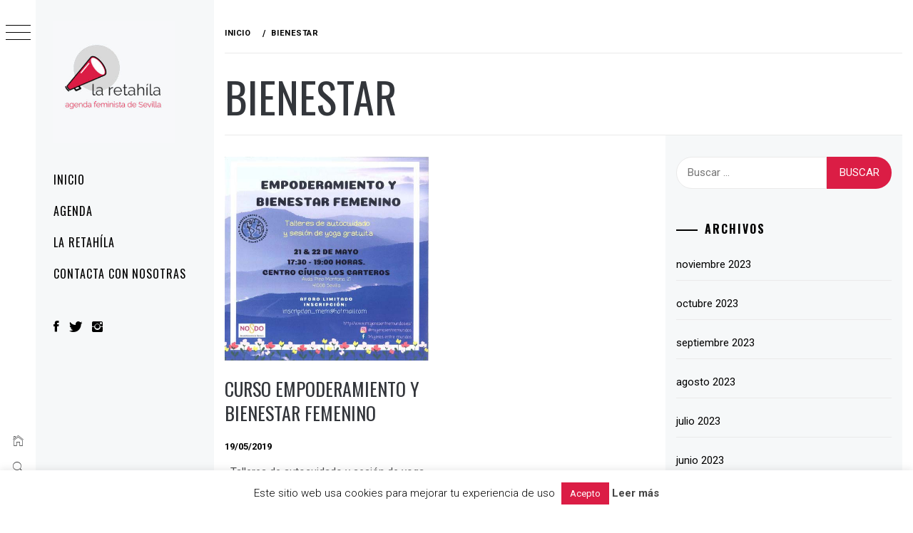

--- FILE ---
content_type: text/html; charset=UTF-8
request_url: https://laretahila.org/tag/bienestar/
body_size: 24354
content:
<!DOCTYPE html>
<html lang="es">
    <head>
        <meta charset="UTF-8">
        <meta name="viewport" content="width=device-width, initial-scale=1.0, maximum-scale=1.0, user-scalable=no" />
        <link rel="profile" href="https://gmpg.org/xfn/11">
                <style type="text/css">
                        body .primary-background,
            body button:hover,
            body button:focus,
            body input[type="button"]:hover,
            body input[type="reset"]:hover,
            body input[type="reset"]:focus,
            body input[type="submit"]:hover,
            body input[type="submit"]:focus,
            body .widget .social-widget-menu ul li,
            body .comments-area .comment-list .reply,
            body .slide-categories a:hover,
            body .slide-categories a:focus,
            body .widget .social-widget-menu ul li:hover a:before,
            body .widget .social-widget-menu ul li:focus a:before,
            body .ham,
            body .ham:before,
            body .ham:after,
            body .btn-load-more {
                background: #33363b;
            }

            body .entry-title,
            body .entry-title a {
                color: #33363b;

            }

                        body .secondary-background,
            body .wp-block-quote,
            body button,
            body input[type="button"],
            body input[type="reset"],
            body input[type="submit"],
            body .widget.widget_minimal_grid_tab_posts_widget ul.nav-tabs li.active a,
            body .widget.widget_minimal_grid_tab_posts_widget ul.nav-tabs > li > a:focus,
            body .widget.widget_minimal_grid_tab_posts_widget ul.nav-tabs > li > a:hover,
            body .author-info .author-social > a:hover,
            body .author-info .author-social > a:focus,
            body .widget .social-widget-menu ul li a:before,
            body .widget .social-widget-menu ul li:hover,
            body .widget .social-widget-menu ul li:focus,
            body .moretag,
            body .moretag,
            body .thememattic-search-icon:before,
            body .slide-categories a,
            body .search-button.active .thememattic-search-icon:before,
            body .search-button.active .thememattic-search-icon:after,
            body .btn-load-more:hover,
            body .btn-load-more:focus,
            body .menu-description{
                background: #db1d45;
            }

            body.woocommerce #content input.button.alt:hover,
            body.woocommerce #respond input#submit.alt:hover,
            body.woocommerce a.button.alt:hover,
            body.woocommerce button.button.alt:hover,
            body.woocommerce input.button.alt:hover,
            body.woocommerce-page #content input.button.alt:hover,
            body.woocommerce-page #respond input#submit.alt:hover,
            body.woocommerce-page a.button.alt:hover,
            body.woocommerce-page button.button.alt:hover,
            body.woocommerce-page input.button.alt:hover,
            body.woocommerce #content input.button,
            body.woocommerce #respond input#submit,
            body.woocommerce a.button,
            body.woocommerce button.button,
            body.woocommerce input.button,
            body.woocommerce-page #content input.button,
            body.woocommerce-page #respond input#submit,
            body.woocommerce-page a.button,
            body.woocommerce-page button.button,
            body.woocommerce-page input.button,
            body.woocommerce #respond input#submit.alt,
            body.woocommerce a.button.alt,
            body.woocommerce button.button.alt,
            body.woocommerce input.button.alt,
            body.woocommerce .site span.onsale:hover,
            body.woocommerce .site span.onsale:focus,
            body.woocommerce-active .site .widget .onsale:hover,
            body.woocommerce-active .site .widget .onsale:focus{
                background: #db1d45;
            }

            body .sticky header:before,
            body a:hover,
            body a:focus,
            body a:active,
            body .main-navigation .menu-wrapper > ul > li.current-menu-item > a,
            body .main-navigation .menu-wrapper > ul > li:hover > a,
            body .main-navigation .menu-wrapper > ul > li:focus > a,
            body .sidr a:hover,
            body .sidr a:focus,
            body .page-numbers.current {
                color: #db1d45;
            }

            body .ajax-loader,
            body .thememattic-search-icon:after {
                border-color: #db1d45 !important;
            }

                        body .section-recommended.section-bg {
                background: #f9e3d2;
            }

                        body .section-recommended.section-bg .home-full-grid-cat-section,
            body .section-recommended.section-bg .home-full-grid-cat-section a {
                color: #333;
            }

                        body,
            body .primary-font,
            body .site .site-title,
            body .section-title{
                font-family: Roboto !important;
            }

                        body .main-navigation #primary-menu li a,
            body h1, body h2, body h3, body h4, body h5, body h6,
            body .secondary-font,
            body .prime-excerpt,
            body blockquote,
            body.single .entry-content:before, .page .entry-content:before {
                font-family: Oswald !important;
            }

                        body .site-title {
                font-size: 34px !important;
            }

                        body, body button, body input, body select, body textarea, body p {
                font-size: 15px !important;
            }

                        body h1 {
                font-size: 32px;
            }

                        body h2,
            h2.entry-title {
                font-size: 26px;
            }

            body.woocommerce ul.products li.product .woocommerce-loop-category__title,
            body.woocommerce ul.products li.product .woocommerce-loop-product__title,
            body.woocommerce ul.products li.product h3{
                font-size: 26px;
            }
                        body h3 {
                font-size: 24px;
            }

                        body h4 {
                font-size: 18px;
            }

                        body h5 {
                font-size: 14px;
            }

                        body .masonry-grid.masonry-col article .entry-content,
            body .masonry-grid.masonry-col article .entry-content p {
                font-size: 15px !important;
            }

                        body .footer-widget-area {
                background: #f6f8f9;
            }

                        body .footer-widget-area,
            body .site-footer .widget-title,
            body .site-footer,
            body .site-footer a,
            body .site-footer a:visited {
                color: #000;
            }

                    </style>
        <meta name='robots' content='index, follow, max-image-preview:large, max-snippet:-1, max-video-preview:-1' />

	<!-- This site is optimized with the Yoast SEO plugin v26.7 - https://yoast.com/wordpress/plugins/seo/ -->
	<title>- La retahíla</title>
<link data-rocket-preload as="style" href="https://fonts.googleapis.com/css?family=Roboto%3A300%2C300i%2C400%2C400i%2C500%2C700%7COswald%3A400%2C300%2C700&#038;display=swap" rel="preload">
<link href="https://fonts.googleapis.com/css?family=Roboto%3A300%2C300i%2C400%2C400i%2C500%2C700%7COswald%3A400%2C300%2C700&#038;display=swap" media="print" onload="this.media=&#039;all&#039;" rel="stylesheet">
<noscript><link rel="stylesheet" href="https://fonts.googleapis.com/css?family=Roboto%3A300%2C300i%2C400%2C400i%2C500%2C700%7COswald%3A400%2C300%2C700&#038;display=swap"></noscript>
	<meta name="description" content="Consulta por etiqueta y por fecha todos los eventos en clave de género que se celebran en Sevilla o en formato online." />
	<link rel="canonical" href="https://laretahila.org/tag/bienestar/" />
	<meta property="og:locale" content="es_ES" />
	<meta property="og:type" content="article" />
	<meta property="og:title" content="- La retahíla" />
	<meta property="og:description" content="Consulta por etiqueta y por fecha todos los eventos en clave de género que se celebran en Sevilla o en formato online." />
	<meta property="og:url" content="https://laretahila.org/tag/bienestar/" />
	<meta property="og:site_name" content="la retahíla" />
	<meta property="og:image" content="https://laretahila.org/wp-content/uploads/2022/03/yo-leo-la-retahila.jpg" />
	<meta property="og:image:width" content="900" />
	<meta property="og:image:height" content="720" />
	<meta property="og:image:type" content="image/jpeg" />
	<meta name="twitter:card" content="summary_large_image" />
	<meta name="twitter:site" content="@Colaboratorias" />
	<script type="application/ld+json" class="yoast-schema-graph">{"@context":"https://schema.org","@graph":[{"@type":"CollectionPage","@id":"https://laretahila.org/tag/bienestar/","url":"https://laretahila.org/tag/bienestar/","name":"- La retahíla","isPartOf":{"@id":"https://laretahila.org/#website"},"primaryImageOfPage":{"@id":"https://laretahila.org/tag/bienestar/#primaryimage"},"image":{"@id":"https://laretahila.org/tag/bienestar/#primaryimage"},"thumbnailUrl":"https://laretahila.org/wp-content/uploads/2019/05/empoderamiento-y-bienestar-los-carteros.jpg","description":"Consulta por etiqueta y por fecha todos los eventos en clave de género que se celebran en Sevilla o en formato online.","breadcrumb":{"@id":"https://laretahila.org/tag/bienestar/#breadcrumb"},"inLanguage":"es"},{"@type":"ImageObject","inLanguage":"es","@id":"https://laretahila.org/tag/bienestar/#primaryimage","url":"https://laretahila.org/wp-content/uploads/2019/05/empoderamiento-y-bienestar-los-carteros.jpg","contentUrl":"https://laretahila.org/wp-content/uploads/2019/05/empoderamiento-y-bienestar-los-carteros.jpg","width":519,"height":519,"caption":"Curso empoderamiento y bienestar femenino"},{"@type":"BreadcrumbList","@id":"https://laretahila.org/tag/bienestar/#breadcrumb","itemListElement":[{"@type":"ListItem","position":1,"name":"Portada","item":"https://laretahila.org/"},{"@type":"ListItem","position":2,"name":"bienestar"}]},{"@type":"WebSite","@id":"https://laretahila.org/#website","url":"https://laretahila.org/","name":"la retahíla","description":"agenda feminista de Sevilla","publisher":{"@id":"https://laretahila.org/#organization"},"potentialAction":[{"@type":"SearchAction","target":{"@type":"EntryPoint","urlTemplate":"https://laretahila.org/?s={search_term_string}"},"query-input":{"@type":"PropertyValueSpecification","valueRequired":true,"valueName":"search_term_string"}}],"inLanguage":"es"},{"@type":"Organization","@id":"https://laretahila.org/#organization","name":"La retahíla","url":"https://laretahila.org/","logo":{"@type":"ImageObject","inLanguage":"es","@id":"https://laretahila.org/#/schema/logo/image/","url":"https://laretahila.org/wp-content/uploads/2021/02/Logo-cuadrado-1.jpg","contentUrl":"https://laretahila.org/wp-content/uploads/2021/02/Logo-cuadrado-1.jpg","width":300,"height":300,"caption":"La retahíla"},"image":{"@id":"https://laretahila.org/#/schema/logo/image/"},"sameAs":["https://www.facebook.com/Colaboratorias","https://x.com/Colaboratorias","https://instagram.com/colaboratorias","https://www.linkedin.com/in/asociación-colaboratorias-a982271a1/"]},{"@type":"Event","name":"V Programa Áurea de Emprendimiento Femenino | 2026","description":"Convocatoria para universitarias andaluzas con foco en empleabilidad y emprendimiento La Universidad de Sevilla, a través del Secretariado de Transferencia [&hellip;]","image":{"@type":"ImageObject","inLanguage":"es","@id":"https://laretahila.org/event/v-programa-aurea-de-emprendimiento-femenino-2026/#primaryimage","url":"https://laretahila.org/wp-content/uploads/VEdicion_Aurea_Sevilla_LaRetahila.png","contentUrl":"https://laretahila.org/wp-content/uploads/VEdicion_Aurea_Sevilla_LaRetahila.png","width":1366,"height":768,"caption":"Imagen V Edicion Aurea"},"url":"https://laretahila.org/event/v-programa-aurea-de-emprendimiento-femenino-2026/","eventAttendanceMode":"https://schema.org/OfflineEventAttendanceMode","eventStatus":"https://schema.org/EventScheduled","startDate":"2026-01-13T08:00:00+01:00","endDate":"2026-01-13T19:00:00+01:00","location":{"@type":"Place","name":"Online","description":"","url":"","address":{"@type":"PostalAddress"},"telephone":"","sameAs":""},"organizer":{"@type":"Person","name":"Universidad de Sevilla","description":"","url":"http://www.us.es","telephone":"","email":""},"@id":"https://laretahila.org/event/v-programa-aurea-de-emprendimiento-femenino-2026/#event"},{"@type":"Event","name":"Programación de cursos de Formación y Empleo del IAM","description":"Convocatoria formativa del Instituto Andaluz de la Mujer del primer semestre 2026 El Instituto Andaluz de la Mujer lanza la [&hellip;]","image":{"@type":"ImageObject","inLanguage":"es","@id":"https://laretahila.org/event/programacion-de-cursos-de-formacion-y-empleo-del-iam/#primaryimage","url":"https://laretahila.org/wp-content/uploads/FormacionIAM_Igualdad_Sevilla_LaRetahila.png","contentUrl":"https://laretahila.org/wp-content/uploads/FormacionIAM_Igualdad_Sevilla_LaRetahila.png","width":1366,"height":768},"url":"https://laretahila.org/event/programacion-de-cursos-de-formacion-y-empleo-del-iam/","eventAttendanceMode":"https://schema.org/OfflineEventAttendanceMode","eventStatus":"https://schema.org/EventScheduled","startDate":"2026-01-16T08:00:00+01:00","endDate":"2026-01-16T17:00:00+01:00","location":{"@type":"Place","name":"Online","description":"","url":"","address":{"@type":"PostalAddress"},"telephone":"","sameAs":""},"organizer":{"@type":"Person","name":"Instituto Andaluz de la Mujer","description":"","url":"http://www.juntadeandalucia.es/institutodelamujer","telephone":"954 544 910","email":"&#99;o&#110;su&#108;&#116;&#97;.i&#97;m&#64;&#106;u&#110;&#116;adeand&#97;&#108;ucia&#46;&#101;&#115;"},"@id":"https://laretahila.org/event/programacion-de-cursos-de-formacion-y-empleo-del-iam/#event"}]}</script>
	<!-- / Yoast SEO plugin. -->


<link rel='dns-prefetch' href='//ws.sharethis.com' />
<link rel='dns-prefetch' href='//cdn.thememattic.com' />
<link rel='dns-prefetch' href='//fonts.googleapis.com' />
<link href='https://fonts.gstatic.com' crossorigin rel='preconnect' />
<link rel="alternate" type="application/rss+xml" title="la retahíla &raquo; Feed" href="https://laretahila.org/feed/" />
<link rel="alternate" type="application/rss+xml" title="la retahíla &raquo; Feed de los comentarios" href="https://laretahila.org/comments/feed/" />
<link rel="alternate" type="text/calendar" title="la retahíla &raquo; iCal Feed" href="https://laretahila.org/events/?ical=1" />
<link rel="alternate" type="application/rss+xml" title="la retahíla &raquo; Etiqueta bienestar del feed" href="https://laretahila.org/tag/bienestar/feed/" />
		<!-- This site uses the Google Analytics by MonsterInsights plugin v9.11.1 - Using Analytics tracking - https://www.monsterinsights.com/ -->
							<script src="//www.googletagmanager.com/gtag/js?id=G-SK6NZQRL6D"  data-cfasync="false" data-wpfc-render="false" type="text/javascript" async></script>
			<script data-cfasync="false" data-wpfc-render="false" type="text/javascript">
				var mi_version = '9.11.1';
				var mi_track_user = true;
				var mi_no_track_reason = '';
								var MonsterInsightsDefaultLocations = {"page_location":"https:\/\/laretahila.org\/tag\/bienestar\/"};
								if ( typeof MonsterInsightsPrivacyGuardFilter === 'function' ) {
					var MonsterInsightsLocations = (typeof MonsterInsightsExcludeQuery === 'object') ? MonsterInsightsPrivacyGuardFilter( MonsterInsightsExcludeQuery ) : MonsterInsightsPrivacyGuardFilter( MonsterInsightsDefaultLocations );
				} else {
					var MonsterInsightsLocations = (typeof MonsterInsightsExcludeQuery === 'object') ? MonsterInsightsExcludeQuery : MonsterInsightsDefaultLocations;
				}

								var disableStrs = [
										'ga-disable-G-SK6NZQRL6D',
									];

				/* Function to detect opted out users */
				function __gtagTrackerIsOptedOut() {
					for (var index = 0; index < disableStrs.length; index++) {
						if (document.cookie.indexOf(disableStrs[index] + '=true') > -1) {
							return true;
						}
					}

					return false;
				}

				/* Disable tracking if the opt-out cookie exists. */
				if (__gtagTrackerIsOptedOut()) {
					for (var index = 0; index < disableStrs.length; index++) {
						window[disableStrs[index]] = true;
					}
				}

				/* Opt-out function */
				function __gtagTrackerOptout() {
					for (var index = 0; index < disableStrs.length; index++) {
						document.cookie = disableStrs[index] + '=true; expires=Thu, 31 Dec 2099 23:59:59 UTC; path=/';
						window[disableStrs[index]] = true;
					}
				}

				if ('undefined' === typeof gaOptout) {
					function gaOptout() {
						__gtagTrackerOptout();
					}
				}
								window.dataLayer = window.dataLayer || [];

				window.MonsterInsightsDualTracker = {
					helpers: {},
					trackers: {},
				};
				if (mi_track_user) {
					function __gtagDataLayer() {
						dataLayer.push(arguments);
					}

					function __gtagTracker(type, name, parameters) {
						if (!parameters) {
							parameters = {};
						}

						if (parameters.send_to) {
							__gtagDataLayer.apply(null, arguments);
							return;
						}

						if (type === 'event') {
														parameters.send_to = monsterinsights_frontend.v4_id;
							var hookName = name;
							if (typeof parameters['event_category'] !== 'undefined') {
								hookName = parameters['event_category'] + ':' + name;
							}

							if (typeof MonsterInsightsDualTracker.trackers[hookName] !== 'undefined') {
								MonsterInsightsDualTracker.trackers[hookName](parameters);
							} else {
								__gtagDataLayer('event', name, parameters);
							}
							
						} else {
							__gtagDataLayer.apply(null, arguments);
						}
					}

					__gtagTracker('js', new Date());
					__gtagTracker('set', {
						'developer_id.dZGIzZG': true,
											});
					if ( MonsterInsightsLocations.page_location ) {
						__gtagTracker('set', MonsterInsightsLocations);
					}
										__gtagTracker('config', 'G-SK6NZQRL6D', {"forceSSL":"true","link_attribution":"true"} );
										window.gtag = __gtagTracker;										(function () {
						/* https://developers.google.com/analytics/devguides/collection/analyticsjs/ */
						/* ga and __gaTracker compatibility shim. */
						var noopfn = function () {
							return null;
						};
						var newtracker = function () {
							return new Tracker();
						};
						var Tracker = function () {
							return null;
						};
						var p = Tracker.prototype;
						p.get = noopfn;
						p.set = noopfn;
						p.send = function () {
							var args = Array.prototype.slice.call(arguments);
							args.unshift('send');
							__gaTracker.apply(null, args);
						};
						var __gaTracker = function () {
							var len = arguments.length;
							if (len === 0) {
								return;
							}
							var f = arguments[len - 1];
							if (typeof f !== 'object' || f === null || typeof f.hitCallback !== 'function') {
								if ('send' === arguments[0]) {
									var hitConverted, hitObject = false, action;
									if ('event' === arguments[1]) {
										if ('undefined' !== typeof arguments[3]) {
											hitObject = {
												'eventAction': arguments[3],
												'eventCategory': arguments[2],
												'eventLabel': arguments[4],
												'value': arguments[5] ? arguments[5] : 1,
											}
										}
									}
									if ('pageview' === arguments[1]) {
										if ('undefined' !== typeof arguments[2]) {
											hitObject = {
												'eventAction': 'page_view',
												'page_path': arguments[2],
											}
										}
									}
									if (typeof arguments[2] === 'object') {
										hitObject = arguments[2];
									}
									if (typeof arguments[5] === 'object') {
										Object.assign(hitObject, arguments[5]);
									}
									if ('undefined' !== typeof arguments[1].hitType) {
										hitObject = arguments[1];
										if ('pageview' === hitObject.hitType) {
											hitObject.eventAction = 'page_view';
										}
									}
									if (hitObject) {
										action = 'timing' === arguments[1].hitType ? 'timing_complete' : hitObject.eventAction;
										hitConverted = mapArgs(hitObject);
										__gtagTracker('event', action, hitConverted);
									}
								}
								return;
							}

							function mapArgs(args) {
								var arg, hit = {};
								var gaMap = {
									'eventCategory': 'event_category',
									'eventAction': 'event_action',
									'eventLabel': 'event_label',
									'eventValue': 'event_value',
									'nonInteraction': 'non_interaction',
									'timingCategory': 'event_category',
									'timingVar': 'name',
									'timingValue': 'value',
									'timingLabel': 'event_label',
									'page': 'page_path',
									'location': 'page_location',
									'title': 'page_title',
									'referrer' : 'page_referrer',
								};
								for (arg in args) {
																		if (!(!args.hasOwnProperty(arg) || !gaMap.hasOwnProperty(arg))) {
										hit[gaMap[arg]] = args[arg];
									} else {
										hit[arg] = args[arg];
									}
								}
								return hit;
							}

							try {
								f.hitCallback();
							} catch (ex) {
							}
						};
						__gaTracker.create = newtracker;
						__gaTracker.getByName = newtracker;
						__gaTracker.getAll = function () {
							return [];
						};
						__gaTracker.remove = noopfn;
						__gaTracker.loaded = true;
						window['__gaTracker'] = __gaTracker;
					})();
									} else {
										console.log("");
					(function () {
						function __gtagTracker() {
							return null;
						}

						window['__gtagTracker'] = __gtagTracker;
						window['gtag'] = __gtagTracker;
					})();
									}
			</script>
							<!-- / Google Analytics by MonsterInsights -->
		<style id='wp-img-auto-sizes-contain-inline-css' type='text/css'>
img:is([sizes=auto i],[sizes^="auto," i]){contain-intrinsic-size:3000px 1500px}
/*# sourceURL=wp-img-auto-sizes-contain-inline-css */
</style>
<link data-minify="1" rel='stylesheet' id='dashicons-css' href='https://laretahila.org/wp-content/cache/min/1/wp-includes/css/dashicons.min.css?ver=1759481223' type='text/css' media='all' />
<link data-minify="1" rel='stylesheet' id='tec-variables-skeleton-css' href='https://laretahila.org/wp-content/cache/min/1/wp-content/plugins/event-tickets/common/build/css/variables-skeleton.css?ver=1764053367' type='text/css' media='all' />
<link data-minify="1" rel='stylesheet' id='tec-variables-full-css' href='https://laretahila.org/wp-content/cache/min/1/wp-content/plugins/event-tickets/common/build/css/variables-full.css?ver=1764053367' type='text/css' media='all' />
<link data-minify="1" rel='stylesheet' id='tribe-common-skeleton-style-css' href='https://laretahila.org/wp-content/cache/min/1/wp-content/plugins/event-tickets/common/build/css/common-skeleton.css?ver=1764053367' type='text/css' media='all' />
<link data-minify="1" rel='stylesheet' id='tribe-common-full-style-css' href='https://laretahila.org/wp-content/cache/min/1/wp-content/plugins/event-tickets/common/build/css/common-full.css?ver=1764053367' type='text/css' media='all' />
<link data-minify="1" rel='stylesheet' id='event-tickets-tickets-css-css' href='https://laretahila.org/wp-content/cache/min/1/wp-content/plugins/event-tickets/build/css/tickets.css?ver=1759481223' type='text/css' media='all' />
<link data-minify="1" rel='stylesheet' id='event-tickets-tickets-rsvp-css-css' href='https://laretahila.org/wp-content/cache/min/1/wp-content/plugins/event-tickets/build/css/rsvp-v1.css?ver=1759481223' type='text/css' media='all' />
<style id='wp-emoji-styles-inline-css' type='text/css'>

	img.wp-smiley, img.emoji {
		display: inline !important;
		border: none !important;
		box-shadow: none !important;
		height: 1em !important;
		width: 1em !important;
		margin: 0 0.07em !important;
		vertical-align: -0.1em !important;
		background: none !important;
		padding: 0 !important;
	}
/*# sourceURL=wp-emoji-styles-inline-css */
</style>
<link rel='stylesheet' id='wp-block-library-css' href='https://laretahila.org/wp-includes/css/dist/block-library/style.min.css?ver=6.9' type='text/css' media='all' />
<style id='wp-block-heading-inline-css' type='text/css'>
h1:where(.wp-block-heading).has-background,h2:where(.wp-block-heading).has-background,h3:where(.wp-block-heading).has-background,h4:where(.wp-block-heading).has-background,h5:where(.wp-block-heading).has-background,h6:where(.wp-block-heading).has-background{padding:1.25em 2.375em}h1.has-text-align-left[style*=writing-mode]:where([style*=vertical-lr]),h1.has-text-align-right[style*=writing-mode]:where([style*=vertical-rl]),h2.has-text-align-left[style*=writing-mode]:where([style*=vertical-lr]),h2.has-text-align-right[style*=writing-mode]:where([style*=vertical-rl]),h3.has-text-align-left[style*=writing-mode]:where([style*=vertical-lr]),h3.has-text-align-right[style*=writing-mode]:where([style*=vertical-rl]),h4.has-text-align-left[style*=writing-mode]:where([style*=vertical-lr]),h4.has-text-align-right[style*=writing-mode]:where([style*=vertical-rl]),h5.has-text-align-left[style*=writing-mode]:where([style*=vertical-lr]),h5.has-text-align-right[style*=writing-mode]:where([style*=vertical-rl]),h6.has-text-align-left[style*=writing-mode]:where([style*=vertical-lr]),h6.has-text-align-right[style*=writing-mode]:where([style*=vertical-rl]){rotate:180deg}
/*# sourceURL=https://laretahila.org/wp-includes/blocks/heading/style.min.css */
</style>
<style id='wp-block-image-inline-css' type='text/css'>
.wp-block-image>a,.wp-block-image>figure>a{display:inline-block}.wp-block-image img{box-sizing:border-box;height:auto;max-width:100%;vertical-align:bottom}@media not (prefers-reduced-motion){.wp-block-image img.hide{visibility:hidden}.wp-block-image img.show{animation:show-content-image .4s}}.wp-block-image[style*=border-radius] img,.wp-block-image[style*=border-radius]>a{border-radius:inherit}.wp-block-image.has-custom-border img{box-sizing:border-box}.wp-block-image.aligncenter{text-align:center}.wp-block-image.alignfull>a,.wp-block-image.alignwide>a{width:100%}.wp-block-image.alignfull img,.wp-block-image.alignwide img{height:auto;width:100%}.wp-block-image .aligncenter,.wp-block-image .alignleft,.wp-block-image .alignright,.wp-block-image.aligncenter,.wp-block-image.alignleft,.wp-block-image.alignright{display:table}.wp-block-image .aligncenter>figcaption,.wp-block-image .alignleft>figcaption,.wp-block-image .alignright>figcaption,.wp-block-image.aligncenter>figcaption,.wp-block-image.alignleft>figcaption,.wp-block-image.alignright>figcaption{caption-side:bottom;display:table-caption}.wp-block-image .alignleft{float:left;margin:.5em 1em .5em 0}.wp-block-image .alignright{float:right;margin:.5em 0 .5em 1em}.wp-block-image .aligncenter{margin-left:auto;margin-right:auto}.wp-block-image :where(figcaption){margin-bottom:1em;margin-top:.5em}.wp-block-image.is-style-circle-mask img{border-radius:9999px}@supports ((-webkit-mask-image:none) or (mask-image:none)) or (-webkit-mask-image:none){.wp-block-image.is-style-circle-mask img{border-radius:0;-webkit-mask-image:url('data:image/svg+xml;utf8,<svg viewBox="0 0 100 100" xmlns="http://www.w3.org/2000/svg"><circle cx="50" cy="50" r="50"/></svg>');mask-image:url('data:image/svg+xml;utf8,<svg viewBox="0 0 100 100" xmlns="http://www.w3.org/2000/svg"><circle cx="50" cy="50" r="50"/></svg>');mask-mode:alpha;-webkit-mask-position:center;mask-position:center;-webkit-mask-repeat:no-repeat;mask-repeat:no-repeat;-webkit-mask-size:contain;mask-size:contain}}:root :where(.wp-block-image.is-style-rounded img,.wp-block-image .is-style-rounded img){border-radius:9999px}.wp-block-image figure{margin:0}.wp-lightbox-container{display:flex;flex-direction:column;position:relative}.wp-lightbox-container img{cursor:zoom-in}.wp-lightbox-container img:hover+button{opacity:1}.wp-lightbox-container button{align-items:center;backdrop-filter:blur(16px) saturate(180%);background-color:#5a5a5a40;border:none;border-radius:4px;cursor:zoom-in;display:flex;height:20px;justify-content:center;opacity:0;padding:0;position:absolute;right:16px;text-align:center;top:16px;width:20px;z-index:100}@media not (prefers-reduced-motion){.wp-lightbox-container button{transition:opacity .2s ease}}.wp-lightbox-container button:focus-visible{outline:3px auto #5a5a5a40;outline:3px auto -webkit-focus-ring-color;outline-offset:3px}.wp-lightbox-container button:hover{cursor:pointer;opacity:1}.wp-lightbox-container button:focus{opacity:1}.wp-lightbox-container button:focus,.wp-lightbox-container button:hover,.wp-lightbox-container button:not(:hover):not(:active):not(.has-background){background-color:#5a5a5a40;border:none}.wp-lightbox-overlay{box-sizing:border-box;cursor:zoom-out;height:100vh;left:0;overflow:hidden;position:fixed;top:0;visibility:hidden;width:100%;z-index:100000}.wp-lightbox-overlay .close-button{align-items:center;cursor:pointer;display:flex;justify-content:center;min-height:40px;min-width:40px;padding:0;position:absolute;right:calc(env(safe-area-inset-right) + 16px);top:calc(env(safe-area-inset-top) + 16px);z-index:5000000}.wp-lightbox-overlay .close-button:focus,.wp-lightbox-overlay .close-button:hover,.wp-lightbox-overlay .close-button:not(:hover):not(:active):not(.has-background){background:none;border:none}.wp-lightbox-overlay .lightbox-image-container{height:var(--wp--lightbox-container-height);left:50%;overflow:hidden;position:absolute;top:50%;transform:translate(-50%,-50%);transform-origin:top left;width:var(--wp--lightbox-container-width);z-index:9999999999}.wp-lightbox-overlay .wp-block-image{align-items:center;box-sizing:border-box;display:flex;height:100%;justify-content:center;margin:0;position:relative;transform-origin:0 0;width:100%;z-index:3000000}.wp-lightbox-overlay .wp-block-image img{height:var(--wp--lightbox-image-height);min-height:var(--wp--lightbox-image-height);min-width:var(--wp--lightbox-image-width);width:var(--wp--lightbox-image-width)}.wp-lightbox-overlay .wp-block-image figcaption{display:none}.wp-lightbox-overlay button{background:none;border:none}.wp-lightbox-overlay .scrim{background-color:#fff;height:100%;opacity:.9;position:absolute;width:100%;z-index:2000000}.wp-lightbox-overlay.active{visibility:visible}@media not (prefers-reduced-motion){.wp-lightbox-overlay.active{animation:turn-on-visibility .25s both}.wp-lightbox-overlay.active img{animation:turn-on-visibility .35s both}.wp-lightbox-overlay.show-closing-animation:not(.active){animation:turn-off-visibility .35s both}.wp-lightbox-overlay.show-closing-animation:not(.active) img{animation:turn-off-visibility .25s both}.wp-lightbox-overlay.zoom.active{animation:none;opacity:1;visibility:visible}.wp-lightbox-overlay.zoom.active .lightbox-image-container{animation:lightbox-zoom-in .4s}.wp-lightbox-overlay.zoom.active .lightbox-image-container img{animation:none}.wp-lightbox-overlay.zoom.active .scrim{animation:turn-on-visibility .4s forwards}.wp-lightbox-overlay.zoom.show-closing-animation:not(.active){animation:none}.wp-lightbox-overlay.zoom.show-closing-animation:not(.active) .lightbox-image-container{animation:lightbox-zoom-out .4s}.wp-lightbox-overlay.zoom.show-closing-animation:not(.active) .lightbox-image-container img{animation:none}.wp-lightbox-overlay.zoom.show-closing-animation:not(.active) .scrim{animation:turn-off-visibility .4s forwards}}@keyframes show-content-image{0%{visibility:hidden}99%{visibility:hidden}to{visibility:visible}}@keyframes turn-on-visibility{0%{opacity:0}to{opacity:1}}@keyframes turn-off-visibility{0%{opacity:1;visibility:visible}99%{opacity:0;visibility:visible}to{opacity:0;visibility:hidden}}@keyframes lightbox-zoom-in{0%{transform:translate(calc((-100vw + var(--wp--lightbox-scrollbar-width))/2 + var(--wp--lightbox-initial-left-position)),calc(-50vh + var(--wp--lightbox-initial-top-position))) scale(var(--wp--lightbox-scale))}to{transform:translate(-50%,-50%) scale(1)}}@keyframes lightbox-zoom-out{0%{transform:translate(-50%,-50%) scale(1);visibility:visible}99%{visibility:visible}to{transform:translate(calc((-100vw + var(--wp--lightbox-scrollbar-width))/2 + var(--wp--lightbox-initial-left-position)),calc(-50vh + var(--wp--lightbox-initial-top-position))) scale(var(--wp--lightbox-scale));visibility:hidden}}
/*# sourceURL=https://laretahila.org/wp-includes/blocks/image/style.min.css */
</style>
<style id='wp-block-list-inline-css' type='text/css'>
ol,ul{box-sizing:border-box}:root :where(.wp-block-list.has-background){padding:1.25em 2.375em}
/*# sourceURL=https://laretahila.org/wp-includes/blocks/list/style.min.css */
</style>
<style id='wp-block-paragraph-inline-css' type='text/css'>
.is-small-text{font-size:.875em}.is-regular-text{font-size:1em}.is-large-text{font-size:2.25em}.is-larger-text{font-size:3em}.has-drop-cap:not(:focus):first-letter{float:left;font-size:8.4em;font-style:normal;font-weight:100;line-height:.68;margin:.05em .1em 0 0;text-transform:uppercase}body.rtl .has-drop-cap:not(:focus):first-letter{float:none;margin-left:.1em}p.has-drop-cap.has-background{overflow:hidden}:root :where(p.has-background){padding:1.25em 2.375em}:where(p.has-text-color:not(.has-link-color)) a{color:inherit}p.has-text-align-left[style*="writing-mode:vertical-lr"],p.has-text-align-right[style*="writing-mode:vertical-rl"]{rotate:180deg}
/*# sourceURL=https://laretahila.org/wp-includes/blocks/paragraph/style.min.css */
</style>
<style id='global-styles-inline-css' type='text/css'>
:root{--wp--preset--aspect-ratio--square: 1;--wp--preset--aspect-ratio--4-3: 4/3;--wp--preset--aspect-ratio--3-4: 3/4;--wp--preset--aspect-ratio--3-2: 3/2;--wp--preset--aspect-ratio--2-3: 2/3;--wp--preset--aspect-ratio--16-9: 16/9;--wp--preset--aspect-ratio--9-16: 9/16;--wp--preset--color--black: #000000;--wp--preset--color--cyan-bluish-gray: #abb8c3;--wp--preset--color--white: #ffffff;--wp--preset--color--pale-pink: #f78da7;--wp--preset--color--vivid-red: #cf2e2e;--wp--preset--color--luminous-vivid-orange: #ff6900;--wp--preset--color--luminous-vivid-amber: #fcb900;--wp--preset--color--light-green-cyan: #7bdcb5;--wp--preset--color--vivid-green-cyan: #00d084;--wp--preset--color--pale-cyan-blue: #8ed1fc;--wp--preset--color--vivid-cyan-blue: #0693e3;--wp--preset--color--vivid-purple: #9b51e0;--wp--preset--gradient--vivid-cyan-blue-to-vivid-purple: linear-gradient(135deg,rgb(6,147,227) 0%,rgb(155,81,224) 100%);--wp--preset--gradient--light-green-cyan-to-vivid-green-cyan: linear-gradient(135deg,rgb(122,220,180) 0%,rgb(0,208,130) 100%);--wp--preset--gradient--luminous-vivid-amber-to-luminous-vivid-orange: linear-gradient(135deg,rgb(252,185,0) 0%,rgb(255,105,0) 100%);--wp--preset--gradient--luminous-vivid-orange-to-vivid-red: linear-gradient(135deg,rgb(255,105,0) 0%,rgb(207,46,46) 100%);--wp--preset--gradient--very-light-gray-to-cyan-bluish-gray: linear-gradient(135deg,rgb(238,238,238) 0%,rgb(169,184,195) 100%);--wp--preset--gradient--cool-to-warm-spectrum: linear-gradient(135deg,rgb(74,234,220) 0%,rgb(151,120,209) 20%,rgb(207,42,186) 40%,rgb(238,44,130) 60%,rgb(251,105,98) 80%,rgb(254,248,76) 100%);--wp--preset--gradient--blush-light-purple: linear-gradient(135deg,rgb(255,206,236) 0%,rgb(152,150,240) 100%);--wp--preset--gradient--blush-bordeaux: linear-gradient(135deg,rgb(254,205,165) 0%,rgb(254,45,45) 50%,rgb(107,0,62) 100%);--wp--preset--gradient--luminous-dusk: linear-gradient(135deg,rgb(255,203,112) 0%,rgb(199,81,192) 50%,rgb(65,88,208) 100%);--wp--preset--gradient--pale-ocean: linear-gradient(135deg,rgb(255,245,203) 0%,rgb(182,227,212) 50%,rgb(51,167,181) 100%);--wp--preset--gradient--electric-grass: linear-gradient(135deg,rgb(202,248,128) 0%,rgb(113,206,126) 100%);--wp--preset--gradient--midnight: linear-gradient(135deg,rgb(2,3,129) 0%,rgb(40,116,252) 100%);--wp--preset--font-size--small: 13px;--wp--preset--font-size--medium: 20px;--wp--preset--font-size--large: 36px;--wp--preset--font-size--x-large: 42px;--wp--preset--spacing--20: 0.44rem;--wp--preset--spacing--30: 0.67rem;--wp--preset--spacing--40: 1rem;--wp--preset--spacing--50: 1.5rem;--wp--preset--spacing--60: 2.25rem;--wp--preset--spacing--70: 3.38rem;--wp--preset--spacing--80: 5.06rem;--wp--preset--shadow--natural: 6px 6px 9px rgba(0, 0, 0, 0.2);--wp--preset--shadow--deep: 12px 12px 50px rgba(0, 0, 0, 0.4);--wp--preset--shadow--sharp: 6px 6px 0px rgba(0, 0, 0, 0.2);--wp--preset--shadow--outlined: 6px 6px 0px -3px rgb(255, 255, 255), 6px 6px rgb(0, 0, 0);--wp--preset--shadow--crisp: 6px 6px 0px rgb(0, 0, 0);}:where(.is-layout-flex){gap: 0.5em;}:where(.is-layout-grid){gap: 0.5em;}body .is-layout-flex{display: flex;}.is-layout-flex{flex-wrap: wrap;align-items: center;}.is-layout-flex > :is(*, div){margin: 0;}body .is-layout-grid{display: grid;}.is-layout-grid > :is(*, div){margin: 0;}:where(.wp-block-columns.is-layout-flex){gap: 2em;}:where(.wp-block-columns.is-layout-grid){gap: 2em;}:where(.wp-block-post-template.is-layout-flex){gap: 1.25em;}:where(.wp-block-post-template.is-layout-grid){gap: 1.25em;}.has-black-color{color: var(--wp--preset--color--black) !important;}.has-cyan-bluish-gray-color{color: var(--wp--preset--color--cyan-bluish-gray) !important;}.has-white-color{color: var(--wp--preset--color--white) !important;}.has-pale-pink-color{color: var(--wp--preset--color--pale-pink) !important;}.has-vivid-red-color{color: var(--wp--preset--color--vivid-red) !important;}.has-luminous-vivid-orange-color{color: var(--wp--preset--color--luminous-vivid-orange) !important;}.has-luminous-vivid-amber-color{color: var(--wp--preset--color--luminous-vivid-amber) !important;}.has-light-green-cyan-color{color: var(--wp--preset--color--light-green-cyan) !important;}.has-vivid-green-cyan-color{color: var(--wp--preset--color--vivid-green-cyan) !important;}.has-pale-cyan-blue-color{color: var(--wp--preset--color--pale-cyan-blue) !important;}.has-vivid-cyan-blue-color{color: var(--wp--preset--color--vivid-cyan-blue) !important;}.has-vivid-purple-color{color: var(--wp--preset--color--vivid-purple) !important;}.has-black-background-color{background-color: var(--wp--preset--color--black) !important;}.has-cyan-bluish-gray-background-color{background-color: var(--wp--preset--color--cyan-bluish-gray) !important;}.has-white-background-color{background-color: var(--wp--preset--color--white) !important;}.has-pale-pink-background-color{background-color: var(--wp--preset--color--pale-pink) !important;}.has-vivid-red-background-color{background-color: var(--wp--preset--color--vivid-red) !important;}.has-luminous-vivid-orange-background-color{background-color: var(--wp--preset--color--luminous-vivid-orange) !important;}.has-luminous-vivid-amber-background-color{background-color: var(--wp--preset--color--luminous-vivid-amber) !important;}.has-light-green-cyan-background-color{background-color: var(--wp--preset--color--light-green-cyan) !important;}.has-vivid-green-cyan-background-color{background-color: var(--wp--preset--color--vivid-green-cyan) !important;}.has-pale-cyan-blue-background-color{background-color: var(--wp--preset--color--pale-cyan-blue) !important;}.has-vivid-cyan-blue-background-color{background-color: var(--wp--preset--color--vivid-cyan-blue) !important;}.has-vivid-purple-background-color{background-color: var(--wp--preset--color--vivid-purple) !important;}.has-black-border-color{border-color: var(--wp--preset--color--black) !important;}.has-cyan-bluish-gray-border-color{border-color: var(--wp--preset--color--cyan-bluish-gray) !important;}.has-white-border-color{border-color: var(--wp--preset--color--white) !important;}.has-pale-pink-border-color{border-color: var(--wp--preset--color--pale-pink) !important;}.has-vivid-red-border-color{border-color: var(--wp--preset--color--vivid-red) !important;}.has-luminous-vivid-orange-border-color{border-color: var(--wp--preset--color--luminous-vivid-orange) !important;}.has-luminous-vivid-amber-border-color{border-color: var(--wp--preset--color--luminous-vivid-amber) !important;}.has-light-green-cyan-border-color{border-color: var(--wp--preset--color--light-green-cyan) !important;}.has-vivid-green-cyan-border-color{border-color: var(--wp--preset--color--vivid-green-cyan) !important;}.has-pale-cyan-blue-border-color{border-color: var(--wp--preset--color--pale-cyan-blue) !important;}.has-vivid-cyan-blue-border-color{border-color: var(--wp--preset--color--vivid-cyan-blue) !important;}.has-vivid-purple-border-color{border-color: var(--wp--preset--color--vivid-purple) !important;}.has-vivid-cyan-blue-to-vivid-purple-gradient-background{background: var(--wp--preset--gradient--vivid-cyan-blue-to-vivid-purple) !important;}.has-light-green-cyan-to-vivid-green-cyan-gradient-background{background: var(--wp--preset--gradient--light-green-cyan-to-vivid-green-cyan) !important;}.has-luminous-vivid-amber-to-luminous-vivid-orange-gradient-background{background: var(--wp--preset--gradient--luminous-vivid-amber-to-luminous-vivid-orange) !important;}.has-luminous-vivid-orange-to-vivid-red-gradient-background{background: var(--wp--preset--gradient--luminous-vivid-orange-to-vivid-red) !important;}.has-very-light-gray-to-cyan-bluish-gray-gradient-background{background: var(--wp--preset--gradient--very-light-gray-to-cyan-bluish-gray) !important;}.has-cool-to-warm-spectrum-gradient-background{background: var(--wp--preset--gradient--cool-to-warm-spectrum) !important;}.has-blush-light-purple-gradient-background{background: var(--wp--preset--gradient--blush-light-purple) !important;}.has-blush-bordeaux-gradient-background{background: var(--wp--preset--gradient--blush-bordeaux) !important;}.has-luminous-dusk-gradient-background{background: var(--wp--preset--gradient--luminous-dusk) !important;}.has-pale-ocean-gradient-background{background: var(--wp--preset--gradient--pale-ocean) !important;}.has-electric-grass-gradient-background{background: var(--wp--preset--gradient--electric-grass) !important;}.has-midnight-gradient-background{background: var(--wp--preset--gradient--midnight) !important;}.has-small-font-size{font-size: var(--wp--preset--font-size--small) !important;}.has-medium-font-size{font-size: var(--wp--preset--font-size--medium) !important;}.has-large-font-size{font-size: var(--wp--preset--font-size--large) !important;}.has-x-large-font-size{font-size: var(--wp--preset--font-size--x-large) !important;}
/*# sourceURL=global-styles-inline-css */
</style>

<style id='classic-theme-styles-inline-css' type='text/css'>
/*! This file is auto-generated */
.wp-block-button__link{color:#fff;background-color:#32373c;border-radius:9999px;box-shadow:none;text-decoration:none;padding:calc(.667em + 2px) calc(1.333em + 2px);font-size:1.125em}.wp-block-file__button{background:#32373c;color:#fff;text-decoration:none}
/*# sourceURL=/wp-includes/css/classic-themes.min.css */
</style>
<link data-minify="1" rel='stylesheet' id='cookie-law-info-css' href='https://laretahila.org/wp-content/cache/min/1/wp-content/plugins/cookie-law-info/legacy/public/css/cookie-law-info-public.css?ver=1759481223' type='text/css' media='all' />
<link data-minify="1" rel='stylesheet' id='cookie-law-info-gdpr-css' href='https://laretahila.org/wp-content/cache/min/1/wp-content/plugins/cookie-law-info/legacy/public/css/cookie-law-info-gdpr.css?ver=1759481223' type='text/css' media='all' />
<link data-minify="1" rel='stylesheet' id='ionicons-css' href='https://laretahila.org/wp-content/cache/min/1/wp-content/themes/minimal-grid/assets/lib/ionicons/css/ionicons.min.css?ver=1759481223' type='text/css' media='all' />
<link data-minify="1" rel='stylesheet' id='bootstrap-css' href='https://laretahila.org/wp-content/cache/min/1/wp-content/themes/minimal-grid/assets/lib/bootstrap/css/bootstrap.min.css?ver=1759481223' type='text/css' media='all' />
<link data-minify="1" rel='stylesheet' id='magnific-popup-css' href='https://laretahila.org/wp-content/cache/min/1/wp-content/themes/minimal-grid/assets/lib/magnific-popup/magnific-popup.css?ver=1759481223' type='text/css' media='all' />
<link rel='stylesheet' id='slick-css' href='https://laretahila.org/wp-content/themes/minimal-grid/assets/lib/slick/css/slick.min.css?ver=6.9' type='text/css' media='all' />
<link rel='stylesheet' id='mediaelement-css' href='https://laretahila.org/wp-includes/js/mediaelement/mediaelementplayer-legacy.min.css?ver=4.2.17' type='text/css' media='all' />
<link rel='stylesheet' id='wp-mediaelement-css' href='https://laretahila.org/wp-includes/js/mediaelement/wp-mediaelement.min.css?ver=6.9' type='text/css' media='all' />
<link data-minify="1" rel='stylesheet' id='minimal-grid-style-css' href='https://laretahila.org/wp-content/cache/min/1/wp-content/themes/minimal-grid/style.css?ver=1759481223' type='text/css' media='all' />

<script type="text/javascript" src="https://laretahila.org/wp-includes/js/jquery/jquery.min.js?ver=3.7.1" id="jquery-core-js"></script>
<script type="text/javascript" src="https://laretahila.org/wp-includes/js/jquery/jquery-migrate.min.js?ver=3.4.1" id="jquery-migrate-js"></script>
<script type="text/javascript" src="https://laretahila.org/wp-content/plugins/google-analytics-for-wordpress/assets/js/frontend-gtag.min.js?ver=9.11.1" id="monsterinsights-frontend-script-js" async="async" data-wp-strategy="async"></script>
<script data-cfasync="false" data-wpfc-render="false" type="text/javascript" id='monsterinsights-frontend-script-js-extra'>/* <![CDATA[ */
var monsterinsights_frontend = {"js_events_tracking":"true","download_extensions":"doc,pdf,ppt,zip,xls,docx,pptx,xlsx","inbound_paths":"[{\"path\":\"\\\/go\\\/\",\"label\":\"affiliate\"},{\"path\":\"\\\/recommend\\\/\",\"label\":\"affiliate\"}]","home_url":"https:\/\/laretahila.org","hash_tracking":"false","v4_id":"G-SK6NZQRL6D"};/* ]]> */
</script>
<script type="text/javascript" id="cookie-law-info-js-extra">
/* <![CDATA[ */
var Cli_Data = {"nn_cookie_ids":[],"cookielist":[],"non_necessary_cookies":[],"ccpaEnabled":"","ccpaRegionBased":"","ccpaBarEnabled":"","strictlyEnabled":["necessary","obligatoire"],"ccpaType":"gdpr","js_blocking":"","custom_integration":"","triggerDomRefresh":"","secure_cookies":""};
var cli_cookiebar_settings = {"animate_speed_hide":"500","animate_speed_show":"500","background":"#FFF","border":"#b1a6a6c2","border_on":"","button_1_button_colour":"#db1d45","button_1_button_hover":"#af1737","button_1_link_colour":"#fff","button_1_as_button":"1","button_1_new_win":"","button_2_button_colour":"#333","button_2_button_hover":"#292929","button_2_link_colour":"#444","button_2_as_button":"","button_2_hidebar":"","button_3_button_colour":"#000","button_3_button_hover":"#000000","button_3_link_colour":"#fff","button_3_as_button":"1","button_3_new_win":"","button_4_button_colour":"#000","button_4_button_hover":"#000000","button_4_link_colour":"#fff","button_4_as_button":"1","button_7_button_colour":"#61a229","button_7_button_hover":"#4e8221","button_7_link_colour":"#fff","button_7_as_button":"1","button_7_new_win":"","font_family":"inherit","header_fix":"","notify_animate_hide":"1","notify_animate_show":"","notify_div_id":"#cookie-law-info-bar","notify_position_horizontal":"right","notify_position_vertical":"bottom","scroll_close":"","scroll_close_reload":"","accept_close_reload":"","reject_close_reload":"","showagain_tab":"1","showagain_background":"#fff","showagain_border":"#000","showagain_div_id":"#cookie-law-info-again","showagain_x_position":"100px","text":"#000","show_once_yn":"","show_once":"10000","logging_on":"","as_popup":"","popup_overlay":"1","bar_heading_text":"","cookie_bar_as":"banner","popup_showagain_position":"bottom-right","widget_position":"left"};
var log_object = {"ajax_url":"https://laretahila.org/wp-admin/admin-ajax.php"};
//# sourceURL=cookie-law-info-js-extra
/* ]]> */
</script>
<script data-minify="1" type="text/javascript" src="https://laretahila.org/wp-content/cache/min/1/wp-content/plugins/cookie-law-info/legacy/public/js/cookie-law-info-public.js?ver=1759481223" id="cookie-law-info-js"></script>
<script data-minify="1" id='st_insights_js' type="text/javascript" src="https://laretahila.org/wp-content/cache/min/1/button/st_insights.js?ver=1759481223" id="ssba-sharethis-js"></script>
<link rel="https://api.w.org/" href="https://laretahila.org/wp-json/" /><link rel="alternate" title="JSON" type="application/json" href="https://laretahila.org/wp-json/wp/v2/tags/174" /><link rel="EditURI" type="application/rsd+xml" title="RSD" href="https://laretahila.org/xmlrpc.php?rsd" />
<meta name="generator" content="WordPress 6.9" />

		<!-- GA Google Analytics @ https://m0n.co/ga -->
		<script>
			(function(i,s,o,g,r,a,m){i['GoogleAnalyticsObject']=r;i[r]=i[r]||function(){
			(i[r].q=i[r].q||[]).push(arguments)},i[r].l=1*new Date();a=s.createElement(o),
			m=s.getElementsByTagName(o)[0];a.async=1;a.src=g;m.parentNode.insertBefore(a,m)
			})(window,document,'script','https://www.google-analytics.com/analytics.js','ga');
			ga('create', 'UA-135643626-1', 'auto');
			ga('send', 'pageview');
		</script>

	<meta name="et-api-version" content="v1"><meta name="et-api-origin" content="https://laretahila.org"><link rel="https://theeventscalendar.com/" href="https://laretahila.org/wp-json/tribe/tickets/v1/" /><meta name="tec-api-version" content="v1"><meta name="tec-api-origin" content="https://laretahila.org"><link rel="alternate" href="https://laretahila.org/wp-json/tribe/events/v1/events/?tags=bienestar" />		<style type="text/css">
					.site-title,
			.site-description {
				position: absolute;
				clip: rect(1px, 1px, 1px, 1px);
			}
				</style>
		<link rel="icon" href="https://laretahila.org/wp-content/uploads/2019/01/cropped-icon-1-32x32.png" sizes="32x32" />
<link rel="icon" href="https://laretahila.org/wp-content/uploads/2019/01/cropped-icon-1-192x192.png" sizes="192x192" />
<link rel="apple-touch-icon" href="https://laretahila.org/wp-content/uploads/2019/01/cropped-icon-1-180x180.png" />
<meta name="msapplication-TileImage" content="https://laretahila.org/wp-content/uploads/2019/01/cropped-icon-1-270x270.png" />
    <meta name="generator" content="AccelerateWP 3.19.0.1-1.1-28" data-wpr-features="wpr_minify_js wpr_minify_css wpr_desktop wpr_dns_prefetch" /></head>
<body data-rsssl=1 class="archive tag tag-bienestar tag-174 wp-custom-logo wp-theme-minimal-grid extended-menu tribe-no-js tec-no-tickets-on-recurring tec-no-rsvp-on-recurring hfeed thememattic-full-layout right-sidebar tribe-theme-minimal-grid">




    <aside id="thememattic-aside" class="aside-panel">
        <div class="menu-mobile">
            <div class="trigger-nav">
                <div class="trigger-icon nav-toogle menu-mobile-toogle">
                    <a class="trigger-icon" href="javascript:void(0)">
                        <span class="icon-bar top"></span>
                        <span class="icon-bar middle"></span>
                        <span class="icon-bar bottom"></span>
                    </a>
                </div>
            </div>
            <div class="trigger-nav-right">
                <ul class="nav-right-options">
                    <li>
                        <span class="icon-search">
                            <i class="thememattic-icon ion-ios-search"></i>
                        </span>
                    </li>
                    <li>
                        <a class="site-logo site-logo-mobile" href="https://laretahila.org">
                            <i class="thememattic-icon ion-ios-home-outline"></i>
                        </a>
                    </li>
                </ul>
            </div>
        </div>

        <div class="aside-menu">
            <div class="nav-panel">
                <div class="trigger-nav">
                    <div class="trigger-icon trigger-icon-wraper nav-toogle nav-panel-toogle">
                        <a class="trigger-icon" href="javascript:void(0)">
                            <span class="icon-bar top"></span>
                            <span class="icon-bar middle"></span>
                            <span class="icon-bar bottom"></span>
                        </a>
                    </div>
                </div>
                <div class="asidepanel-icon">
                    <div class="asidepanel-icon__item">
                        <div class="contact-icons">
                            <a class="" href="https://laretahila.org">
                                <i class="thememattic-icon ion-ios-home-outline"></i>
                            </a>
                        </div>
                    </div>

                    <div class="asidepanel-icon__item">
                        <div class="contact-icons">
                        <span class="icon-search">
                            <i class="thememattic-icon ion-ios-search"></i>
                        </span>
                        </div>
                    </div>
                                            <div class="asidepanel-icon__item">
                            <div class="contact-icons">
                                                                <a href="mailto:comunicacion@colaboratorias.org" target="_blank">
                                <span class="thememattic-icon ion-ios-email-outline"></span>
                                </a>
                            </div>
                        </div>
                                    </div>
            </div>
            <div class="menu-panel">
                <div class="menu-panel-wrapper">
                    <div class="site-branding">
                        <a href="https://laretahila.org/" class="custom-logo-link" rel="home"><img width="300" height="300" src="https://laretahila.org/wp-content/uploads/2021/02/cropped-Logo-cuadrado-1.jpg" class="custom-logo" alt="la retahíla" decoding="async" fetchpriority="high" srcset="https://laretahila.org/wp-content/uploads/2021/02/cropped-Logo-cuadrado-1.jpg 300w, https://laretahila.org/wp-content/uploads/2021/02/cropped-Logo-cuadrado-1-150x150.jpg 150w" sizes="(max-width: 300px) 100vw, 300px" /></a>                            <p class="site-title"><a href="https://laretahila.org/"
                                                     rel="home">la retahíla</a></p>
                                                    <p class="site-description secondary-font">
                                agenda feminista de Sevilla                            </p>
                                            </div>
                    <div class="thememattic-navigation">
                        <nav id="site-navigation" class="main-navigation">
                            <span class="toggle-menu" aria-controls="primary-menu" aria-expanded="false">
                                 <span class="screen-reader-text">
                                    Menú principal                                </span>
                                <i class="ham"></i>
                            </span>
                            <div class="menu-wrapper"><ul id="primary-menu" class="menu"><li id="menu-item-49" class="menu-item menu-item-type-custom menu-item-object-custom menu-item-home menu-item-49"><a href="https://laretahila.org">Inicio</a></li>
<li id="menu-item-268" class="menu-item menu-item-type-custom menu-item-object-custom menu-item-268"><a href="https://www.laretahila.org/events/">Agenda</a></li>
<li id="menu-item-196" class="menu-item menu-item-type-post_type menu-item-object-page menu-item-196"><a href="https://laretahila.org/la-retahila/">La retahíla</a></li>
<li id="menu-item-1578" class="menu-item menu-item-type-post_type menu-item-object-page menu-item-1578"><a href="https://laretahila.org/contacta/">Contacta con nosotras</a></li>
</ul></div>                        </nav><!-- #site-navigation -->
                                                    <div class="header-social-icon hidden-xs">
                                <div class="social-icons">
                                    <div class="menu-social-menu-container"><ul id="social-menu" class=""><li id="menu-item-76" class="menu-item menu-item-type-custom menu-item-object-custom menu-item-76"><a href="https://www.facebook.com/Colaboratorias"><span>Facebook</span></a></li>
<li id="menu-item-77" class="menu-item menu-item-type-custom menu-item-object-custom menu-item-77"><a href="https://twitter.com/colaboratorias"><span>Twitter</span></a></li>
<li id="menu-item-78" class="menu-item menu-item-type-custom menu-item-object-custom menu-item-78"><a href="https://www.instagram.com/Colaboratorias/"><span>Instagram</span></a></li>
</ul></div>                                </div>
                            </div>
                                            </div>
                </div>

                            </div>
        </div>
    </aside>

<div data-rocket-location-hash="54257ff4dc2eb7aae68fa23eb5f11e06" id="page" class="site">
    <a class="skip-link screen-reader-text" href="#content">Ir al contenido</a>
    <div data-rocket-location-hash="915c444ce4c55333720ec739a7976668" class="popup-search">
        <div data-rocket-location-hash="111ad569c8903047d2d393bf2515c2e1" class="table-align">
            <div class="table-align-cell">
                <form role="search" method="get" class="search-form" action="https://laretahila.org/">
				<label>
					<span class="screen-reader-text">Buscar:</span>
					<input type="search" class="search-field" placeholder="Buscar &hellip;" value="" name="s" />
				</label>
				<input type="submit" class="search-submit" value="Buscar" />
			</form>            </div>
        </div>
        <div data-rocket-location-hash="5acf1e4286ae072e1fbdb390b466d58b" class="close-popup"></div>
    </div>


    <div data-rocket-location-hash="595d943ee05848cdfea111ae6e6fbd83" id="content" class="site-content">
                        <header data-rocket-location-hash="a96c8da86dcfdc710f3ae5a257d242bd" class="inner-banner">

                    <div class="thememattic-breadcrumb">
                        <div role="navigation" aria-label="Migas de pan" class="breadcrumb-trail breadcrumbs" itemprop="breadcrumb"><ul class="trail-items" itemscope itemtype="http://schema.org/BreadcrumbList"><meta name="numberOfItems" content="2" /><meta name="itemListOrder" content="Ascending" /><li itemprop="itemListElement" itemscope itemtype="http://schema.org/ListItem" class="trail-item trail-begin"><a href="https://laretahila.org/" rel="home" itemprop="item"><span itemprop="name">Inicio</span></a><meta itemprop="position" content="1" /></li><li itemprop="itemListElement" itemscope itemtype="http://schema.org/ListItem" class="trail-item trail-end"><a href="https://laretahila.org/tag/bienestar/" itemprop="item"><span itemprop="name">bienestar</span></a><meta itemprop="position" content="2" /></li></ul></div>                    </div>

                    <h1 class="entry-title">bienestar</h1>
                </header>
            
        <div data-rocket-location-hash="7ec9c47b71c326b67f8ebf4a40604009" class="content-inner-wrapper">
	<div id="primary" class="content-area">
		<main id="main" class="site-main">
                <div class="masonry-grid masonry-col"><article id="post-1014" class="post-1014 tribe_events type-tribe_events status-publish has-post-thumbnail hentry tag-bienestar tag-empoderamiento tribe_events_cat-cuidados cat_cuidados">
        <div class="tm-archive-wrapper">
    <div class="entry-content"><div class="post-thumb"><img width="519" height="519" src="https://laretahila.org/wp-content/uploads/2019/05/empoderamiento-y-bienestar-los-carteros.jpg" class="attachment-full size-full wp-post-image" alt="Curso empoderamiento y bienestar femenino" decoding="async" srcset="https://laretahila.org/wp-content/uploads/2019/05/empoderamiento-y-bienestar-los-carteros.jpg 519w, https://laretahila.org/wp-content/uploads/2019/05/empoderamiento-y-bienestar-los-carteros-150x150.jpg 150w, https://laretahila.org/wp-content/uploads/2019/05/empoderamiento-y-bienestar-los-carteros-300x300.jpg 300w, https://laretahila.org/wp-content/uploads/2019/05/empoderamiento-y-bienestar-los-carteros-480x480.jpg 480w" sizes="(max-width: 519px) 100vw, 519px" /><div class="grid-item-overlay">
                <a href="https://laretahila.org/event/curso-empoderamiento-y-bienestar-femenino/"><span></span></a></div></div>            <header class="entry-header">
                                <!-- posted coment -->
                <h2 class="entry-title"><a href="https://laretahila.org/event/curso-empoderamiento-y-bienestar-femenino/" rel="bookmark">Curso Empoderamiento y bienestar femenino</a></h2>            </header>
            <span class="posted-on"><a href="https://laretahila.org/2019/05/19/" rel="bookmark"><time class="entry-date published" datetime="2019-05-19T22:38:31+02:00">19/05/2019</time><time class="updated" datetime="2019-05-19T22:38:42+02:00">19/05/2019</time></a></span><span class="comments-link"><a href="https://laretahila.org/event/curso-empoderamiento-y-bienestar-femenino/#respond"> </a></span>        <p>&nbsp; Talleres de autocuidado y sesión de yoga gratuita. 21 y 22 de mayo. 17:30 a 19:00 horas. Centro cívico [&hellip;]</p>
</div>        </div>
</article></div>		</main><!-- #main -->
	</div><!-- #primary -->


<aside id="secondary" class="widget-area">
    <div class="theiaStickySidebar">
		<div class="sidebar-bg">
			<div id="search-2" class="widget widget_search"><form role="search" method="get" class="search-form" action="https://laretahila.org/">
				<label>
					<span class="screen-reader-text">Buscar:</span>
					<input type="search" class="search-field" placeholder="Buscar &hellip;" value="" name="s" />
				</label>
				<input type="submit" class="search-submit" value="Buscar" />
			</form></div><div id="archives-2" class="widget widget_archive"><h2 class="widget-title">Archivos</h2>
			<ul>
					<li><a href='https://laretahila.org/2023/11/'>noviembre 2023</a></li>
	<li><a href='https://laretahila.org/2023/10/'>octubre 2023</a></li>
	<li><a href='https://laretahila.org/2023/09/'>septiembre 2023</a></li>
	<li><a href='https://laretahila.org/2023/08/'>agosto 2023</a></li>
	<li><a href='https://laretahila.org/2023/07/'>julio 2023</a></li>
	<li><a href='https://laretahila.org/2023/06/'>junio 2023</a></li>
	<li><a href='https://laretahila.org/2023/05/'>mayo 2023</a></li>
	<li><a href='https://laretahila.org/2023/04/'>abril 2023</a></li>
	<li><a href='https://laretahila.org/2023/03/'>marzo 2023</a></li>
	<li><a href='https://laretahila.org/2022/08/'>agosto 2022</a></li>
	<li><a href='https://laretahila.org/2022/07/'>julio 2022</a></li>
	<li><a href='https://laretahila.org/2022/05/'>mayo 2022</a></li>
	<li><a href='https://laretahila.org/2022/03/'>marzo 2022</a></li>
	<li><a href='https://laretahila.org/2022/02/'>febrero 2022</a></li>
	<li><a href='https://laretahila.org/2021/12/'>diciembre 2021</a></li>
	<li><a href='https://laretahila.org/2021/11/'>noviembre 2021</a></li>
	<li><a href='https://laretahila.org/2021/10/'>octubre 2021</a></li>
	<li><a href='https://laretahila.org/2021/04/'>abril 2021</a></li>
	<li><a href='https://laretahila.org/2021/03/'>marzo 2021</a></li>
	<li><a href='https://laretahila.org/2021/02/'>febrero 2021</a></li>
	<li><a href='https://laretahila.org/2021/01/'>enero 2021</a></li>
	<li><a href='https://laretahila.org/2020/10/'>octubre 2020</a></li>
	<li><a href='https://laretahila.org/2019/09/'>septiembre 2019</a></li>
	<li><a href='https://laretahila.org/2019/05/'>mayo 2019</a></li>
	<li><a href='https://laretahila.org/2019/04/'>abril 2019</a></li>
	<li><a href='https://laretahila.org/2019/03/'>marzo 2019</a></li>
	<li><a href='https://laretahila.org/2019/02/'>febrero 2019</a></li>
	<li><a href='https://laretahila.org/2019/01/'>enero 2019</a></li>
			</ul>

			</div><div id="minimal_grid_tab_posts_widget-1" class="widget widget_minimal_grid_tab_posts_widget">        <div class="tabbed-container">
            <div class="tabbed-head">
                <ul class="nav nav-tabs primary-background" role="tablist">
                    <li role="presentation" class="tab tab-popular active">
                        <a href="#ms-popular" aria-controls="Popular" role="tab" data-toggle="tab" class="primary-bgcolor">
                            <span class="tab-icon">
                                <svg xmlns="http://www.w3.org/2000/svg" height="20px" version="1.1" viewBox="-22 0 134 134.06032" width="20px" fill="currentcolor">
                                    <g id="surface1">
                                    <path d="M 23.347656 134.058594 C 8.445312 84.953125 39.933594 67.023438 39.933594 67.023438 C 37.730469 93.226562 52.621094 113.640625 52.621094 113.640625 C 58.097656 111.988281 68.550781 104.265625 68.550781 104.265625 C 68.550781 113.640625 63.035156 134.046875 63.035156 134.046875 C 63.035156 134.046875 82.34375 119.117188 88.421875 94.320312 C 94.492188 69.523438 76.859375 44.628906 76.859375 44.628906 C 77.921875 62.179688 71.984375 79.441406 60.351562 92.628906 C 60.933594 91.957031 61.421875 91.210938 61.796875 90.402344 C 63.886719 86.222656 67.242188 75.359375 65.277344 50.203125 C 62.511719 14.890625 30.515625 0 30.515625 0 C 33.273438 21.515625 25.003906 26.472656 5.632812 67.3125 C -13.738281 108.144531 23.347656 134.058594 23.347656 134.058594 Z M 23.347656 134.058594 " />
                                    </g>
                                </svg>
                            </span>
                            Popular                        </a>
                    </li>
                    <li class="tab tab-recent">
                        <a href="#ms-recent" aria-controls="Reciente" role="tab" data-toggle="tab" class="primary-bgcolor">
                            <span class="tab-icon">
                                <svg xmlns="http://www.w3.org/2000/svg" height="20px" version="1.1" viewBox="0 0 129 129" width="20px" fill="currentcolor">
                                  <g>
                                    <path d="m57.4,122.2c0.5,0.2 1,0.3 1.5,0.3 1.3,0 2.6-0.6 3.4-1.8l42.9-62c0.9-1.2 1-2.9 0.3-4.2-0.7-1.3-2.1-2.2-3.6-2.2l-26.6-.2 7.7-40.8c0.4-1.8-0.6-3.7-2.3-4.5-1.7-0.8-3.7-0.3-4.9,1.2l-45.5,57.3c-1,1.2-1.2,2.9-0.5,4.3 0.7,1.4 2.1,2.3 3.7,2.3l29.4,.2-7.9,45.6c-0.4,1.9 0.6,3.8 2.4,4.5zm-15.5-58.4l30-37.8-5.6,29.5c-0.2,1.2 0.1,2.4 0.9,3.4 0.8,0.9 1.9,1.5 3.1,1.5l23.7,.1-27.9,40.4 5.5-32.2c0.2-1.2-0.1-2.4-0.9-3.3-0.7-0.9-1.8-1.4-3-1.4l-25.8-.2z"/>
                                  </g>
                                </svg>
                            </span>
                            Reciente                        </a>
                    </li>
                </ul>
            </div>
            <div class="tab-content">
                <div id="ms-popular" role="tabpanel" class="tab-pane active">
                    <ul class="article-item article-list-item article-tabbed-list article-item-left">                    <li class="full-item row">
                        <div class="full-item-image col-xs-4">
                            <a href="https://laretahila.org/subvenciones-prevenir-agresiones-sexuales-eventos-publicos/" class="post-thumb">
                                <img src="https://laretahila.org/wp-content/uploads/2019/02/concierto-150x150.png">                            </a>
                        </div>
                        <div class="full-item-details col-xs-8">
                            <div class="featured-meta">
                                <span class="entry-date">
                                    07/02/2019                                </span>
                                <span>/</span>
                                <span class="post-author">
                                <a href="https://laretahila.org/author/admin/">
                                    Colaboratorias                                </a>
                            </span>
                            </div>
                            <div class="full-item-content">
                                <h2 class="entry-title">
                                    <a href="https://laretahila.org/subvenciones-prevenir-agresiones-sexuales-eventos-publicos/">
                                        Subvenciones para prevenir las agresiones sexuales en eventos públicos                                    </a>
                                </h2>
                                                            </div>
                        </div>
                    </li>
                                    <li class="full-item row">
                        <div class="full-item-image col-xs-4">
                            <a href="https://laretahila.org/diario-de-una-climaterica-cuaderno-de-viaje-climaterio-menopausia-sofocos-hormonas-patriarcado/" class="post-thumb">
                                <img src="https://laretahila.org/wp-content/uploads/Captura-de-pantalla-2023-11-10-100011-150x150.png">                            </a>
                        </div>
                        <div class="full-item-details col-xs-8">
                            <div class="featured-meta">
                                <span class="entry-date">
                                    10/11/2023                                </span>
                                <span>/</span>
                                <span class="post-author">
                                <a href="https://laretahila.org/author/admin/">
                                    Colaboratorias                                </a>
                            </span>
                            </div>
                            <div class="full-item-content">
                                <h2 class="entry-title">
                                    <a href="https://laretahila.org/diario-de-una-climaterica-cuaderno-de-viaje-climaterio-menopausia-sofocos-hormonas-patriarcado/">
                                        Diario de una climatérica: cuaderno de viaje de mi tránsito por el Climaterio hacia la Menopausia: Sofocos, hormonas y patriarcado.                                    </a>
                                </h2>
                                                            </div>
                        </div>
                    </li>
                                    <li class="full-item row">
                        <div class="full-item-image col-xs-4">
                            <a href="https://laretahila.org/clara-campoamor-independencia-mujeres/" class="post-thumb">
                                <img src="https://laretahila.org/wp-content/uploads/2018/12/plant-2004483_1920-150x150.jpg">                            </a>
                        </div>
                        <div class="full-item-details col-xs-8">
                            <div class="featured-meta">
                                <span class="entry-date">
                                    21/01/2019                                </span>
                                <span>/</span>
                                <span class="post-author">
                                <a href="https://laretahila.org/author/admin/">
                                    Colaboratorias                                </a>
                            </span>
                            </div>
                            <div class="full-item-content">
                                <h2 class="entry-title">
                                    <a href="https://laretahila.org/clara-campoamor-independencia-mujeres/">
                                        Clara Campoamor                                    </a>
                                </h2>
                                                            </div>
                        </div>
                    </li>
                                    <li class="full-item row">
                        <div class="full-item-image col-xs-4">
                            <a href="https://laretahila.org/proyecto-artesanas-mujeres-violencia/" class="post-thumb">
                                <img src="https://laretahila.org/wp-content/uploads/2019/01/fundomar-150x150.png">                            </a>
                        </div>
                        <div class="full-item-details col-xs-8">
                            <div class="featured-meta">
                                <span class="entry-date">
                                    25/01/2019                                </span>
                                <span>/</span>
                                <span class="post-author">
                                <a href="https://laretahila.org/author/admin/">
                                    Colaboratorias                                </a>
                            </span>
                            </div>
                            <div class="full-item-content">
                                <h2 class="entry-title">
                                    <a href="https://laretahila.org/proyecto-artesanas-mujeres-violencia/">
                                        Proyecto Artesanas para mujeres en situación de violencia                                    </a>
                                </h2>
                                                            </div>
                        </div>
                    </li>
                                    <li class="full-item row">
                        <div class="full-item-image col-xs-4">
                            <a href="https://laretahila.org/derogar-norma-violencia-genero/" class="post-thumb">
                                <img src="https://laretahila.org/wp-content/uploads/2018/12/captura-el-objetivo-150x150.png">                            </a>
                        </div>
                        <div class="full-item-details col-xs-8">
                            <div class="featured-meta">
                                <span class="entry-date">
                                    28/01/2019                                </span>
                                <span>/</span>
                                <span class="post-author">
                                <a href="https://laretahila.org/author/admin/">
                                    Colaboratorias                                </a>
                            </span>
                            </div>
                            <div class="full-item-content">
                                <h2 class="entry-title">
                                    <a href="https://laretahila.org/derogar-norma-violencia-genero/">
                                        «No se va a derogar ninguna norma sobre violencia de género»                                    </a>
                                </h2>
                                                            </div>
                        </div>
                    </li>
                </ul>                </div>
                <div id="ms-recent" role="tabpanel" class="tab-pane">
                    <ul class="article-item article-list-item article-tabbed-list article-item-left">                    <li class="full-item row">
                        <div class="full-item-image col-xs-4">
                            <a href="https://laretahila.org/diario-de-una-climaterica-cuaderno-de-viaje-climaterio-menopausia-sofocos-hormonas-patriarcado/" class="post-thumb">
                                <img src="https://laretahila.org/wp-content/uploads/Captura-de-pantalla-2023-11-10-100011-150x150.png">                            </a>
                        </div>
                        <div class="full-item-details col-xs-8">
                            <div class="featured-meta">
                                <span class="entry-date">
                                    10/11/2023                                </span>
                                <span>/</span>
                                <span class="post-author">
                                <a href="https://laretahila.org/author/admin/">
                                    Colaboratorias                                </a>
                            </span>
                            </div>
                            <div class="full-item-content">
                                <h2 class="entry-title">
                                    <a href="https://laretahila.org/diario-de-una-climaterica-cuaderno-de-viaje-climaterio-menopausia-sofocos-hormonas-patriarcado/">
                                        Diario de una climatérica: cuaderno de viaje de mi tránsito por el Climaterio hacia la Menopausia: Sofocos, hormonas y patriarcado.                                    </a>
                                </h2>
                                                                    <div class="full-item-desc">
                                        <div class="post-description primary-font">
                                            Esta semana ponemos voz a Paloma Tosar López, feminista y formadora en igualdad de género, y creadora de la iniciativa [&hellip;]                                        </div>
                                    </div>
                                                            </div>
                        </div>
                    </li>
                                    <li class="full-item row">
                        <div class="full-item-image col-xs-4">
                            <a href="https://laretahila.org/el-centro-de-documentacion-maria-zambrano-celebra-el-dia-de-las-escritoras/" class="post-thumb">
                                                            </a>
                        </div>
                        <div class="full-item-details col-xs-8">
                            <div class="featured-meta">
                                <span class="entry-date">
                                    18/10/2023                                </span>
                                <span>/</span>
                                <span class="post-author">
                                <a href="https://laretahila.org/author/admin/">
                                    Colaboratorias                                </a>
                            </span>
                            </div>
                            <div class="full-item-content">
                                <h2 class="entry-title">
                                    <a href="https://laretahila.org/el-centro-de-documentacion-maria-zambrano-celebra-el-dia-de-las-escritoras/">
                                        El Centro de Documentación María Zambrano celebra El Día de las Escritoras ‘El placer, la alegría y la risa de las mujeres’                                    </a>
                                </h2>
                                                                    <div class="full-item-desc">
                                        <div class="post-description primary-font">
                                            Cada año, los lunes más cercanos al 15 de octubre, se celebra “El Día de las Escritoras”, una efeméride puesta [&hellip;]                                        </div>
                                    </div>
                                                            </div>
                        </div>
                    </li>
                                    <li class="full-item row">
                        <div class="full-item-image col-xs-4">
                            <a href="https://laretahila.org/enredar-la-memoria-memoria-y-ensenanza-de-la-historia-del-feminismo-en-sevilla/" class="post-thumb">
                                <img src="https://laretahila.org/wp-content/uploads/i-encuentro-enredar-memoria-150x150.jpg">                            </a>
                        </div>
                        <div class="full-item-details col-xs-8">
                            <div class="featured-meta">
                                <span class="entry-date">
                                    04/10/2023                                </span>
                                <span>/</span>
                                <span class="post-author">
                                <a href="https://laretahila.org/author/admin/">
                                    Colaboratorias                                </a>
                            </span>
                            </div>
                            <div class="full-item-content">
                                <h2 class="entry-title">
                                    <a href="https://laretahila.org/enredar-la-memoria-memoria-y-ensenanza-de-la-historia-del-feminismo-en-sevilla/">
                                        “Enredar la Memoria (Nuestras) Genealogías Feministas”: memoria y enseñanza de la historia del feminismo en Sevilla                                    </a>
                                </h2>
                                                                    <div class="full-item-desc">
                                        <div class="post-description primary-font">
                                            Entrevista a Mar Pino, una de las impulsoras y organizadoras del proyecto "Enredar la memoria"                                        </div>
                                    </div>
                                                            </div>
                        </div>
                    </li>
                                    <li class="full-item row">
                        <div class="full-item-image col-xs-4">
                            <a href="https://laretahila.org/calala-fondo-de-mujeres-por-el-fortalecimiento-colectivos-feministas-autoorganizados/" class="post-thumb">
                                <img src="https://laretahila.org/wp-content/uploads/Maria_Arenas1-1-150x150.jpeg">                            </a>
                        </div>
                        <div class="full-item-details col-xs-8">
                            <div class="featured-meta">
                                <span class="entry-date">
                                    26/09/2023                                </span>
                                <span>/</span>
                                <span class="post-author">
                                <a href="https://laretahila.org/author/admin/">
                                    Colaboratorias                                </a>
                            </span>
                            </div>
                            <div class="full-item-content">
                                <h2 class="entry-title">
                                    <a href="https://laretahila.org/calala-fondo-de-mujeres-por-el-fortalecimiento-colectivos-feministas-autoorganizados/">
                                        Calala Fondo de Mujeres: una apuesta por el fortalecimiento de colectivos feministas pequeños y auto-organizados                                    </a>
                                </h2>
                                                                    <div class="full-item-desc">
                                        <div class="post-description primary-font">
                                            Entrevista a María Palomares Arenas Cabral, directora adjunta de Calala Fondo de Mujeres                                        </div>
                                    </div>
                                                            </div>
                        </div>
                    </li>
                                    <li class="full-item row">
                        <div class="full-item-image col-xs-4">
                            <a href="https://laretahila.org/i-encuentro-internacional-de-mujeres-indigenas-repensando-la-igualdad-desde-la-sororidad-y-el-bien-comun/" class="post-thumb">
                                <img src="https://laretahila.org/wp-content/uploads/ENCUENTRO-INTERNACIONAL-INDIGENA-2-150x150.png">                            </a>
                        </div>
                        <div class="full-item-details col-xs-8">
                            <div class="featured-meta">
                                <span class="entry-date">
                                    21/09/2023                                </span>
                                <span>/</span>
                                <span class="post-author">
                                <a href="https://laretahila.org/author/admin/">
                                    Colaboratorias                                </a>
                            </span>
                            </div>
                            <div class="full-item-content">
                                <h2 class="entry-title">
                                    <a href="https://laretahila.org/i-encuentro-internacional-de-mujeres-indigenas-repensando-la-igualdad-desde-la-sororidad-y-el-bien-comun/">
                                        I Encuentro Internacional de Mujeres Indígenas: Repensando la Igualdad desde la Sororidad y el Bien Común                                    </a>
                                </h2>
                                                                    <div class="full-item-desc">
                                        <div class="post-description primary-font">
                                            Desde la Universidad de Sevilla, a través de la Unidad para la Igualdad, se está organizando el «I Encuentro Internacional [&hellip;]                                        </div>
                                    </div>
                                                            </div>
                        </div>
                    </li>
                </ul>                </div>
            </div>
        </div>
        </div><div id="media_gallery-1" class="widget widget_media_gallery"><h2 class="widget-title">Galería</h2><div id='gallery-1' class='gallery galleryid-1014 gallery-columns-3 gallery-size-large'><figure class='gallery-item'>
			<div class='gallery-icon landscape'>
				<a href='https://laretahila.org/wp-content/uploads/2018/12/15012019.png'><img width="600" height="450" src="https://laretahila.org/wp-content/uploads/2018/12/15012019.png" class="attachment-large size-large" alt="" decoding="async" loading="lazy" srcset="https://laretahila.org/wp-content/uploads/2018/12/15012019.png 600w, https://laretahila.org/wp-content/uploads/2018/12/15012019-300x225.png 300w, https://laretahila.org/wp-content/uploads/2018/12/15012019-480x360.png 480w" sizes="auto, (max-width: 600px) 100vw, 600px" /></a>
			</div></figure><figure class='gallery-item'>
			<div class='gallery-icon portrait'>
				<a href='https://laretahila.org/wp-content/uploads/2019/01/cartel.png'><img width="600" height="849" src="https://laretahila.org/wp-content/uploads/2019/01/cartel.png" class="attachment-large size-large" alt="Cartel concentración feminista" decoding="async" loading="lazy" srcset="https://laretahila.org/wp-content/uploads/2019/01/cartel.png 600w, https://laretahila.org/wp-content/uploads/2019/01/cartel-212x300.png 212w, https://laretahila.org/wp-content/uploads/2019/01/cartel-480x679.png 480w" sizes="auto, (max-width: 600px) 100vw, 600px" /></a>
			</div></figure><figure class='gallery-item'>
			<div class='gallery-icon portrait'>
				<a href='https://laretahila.org/wp-content/uploads/2019/01/1.png'><img width="344" height="450" src="https://laretahila.org/wp-content/uploads/2019/01/1.png" class="attachment-large size-large" alt="" decoding="async" loading="lazy" srcset="https://laretahila.org/wp-content/uploads/2019/01/1.png 344w, https://laretahila.org/wp-content/uploads/2019/01/1-229x300.png 229w" sizes="auto, (max-width: 344px) 100vw, 344px" /></a>
			</div></figure><figure class='gallery-item'>
			<div class='gallery-icon portrait'>
				<a href='https://laretahila.org/wp-content/uploads/2019/01/3.png'><img width="312" height="450" src="https://laretahila.org/wp-content/uploads/2019/01/3.png" class="attachment-large size-large" alt="" decoding="async" loading="lazy" srcset="https://laretahila.org/wp-content/uploads/2019/01/3.png 312w, https://laretahila.org/wp-content/uploads/2019/01/3-208x300.png 208w" sizes="auto, (max-width: 312px) 100vw, 312px" /></a>
			</div></figure><figure class='gallery-item'>
			<div class='gallery-icon portrait'>
				<a href='https://laretahila.org/wp-content/uploads/2019/01/EndFGM_Logo_Spanish.jpg'><img width="320" height="343" src="https://laretahila.org/wp-content/uploads/2019/01/EndFGM_Logo_Spanish.jpg" class="attachment-large size-large" alt="MGF" decoding="async" loading="lazy" srcset="https://laretahila.org/wp-content/uploads/2019/01/EndFGM_Logo_Spanish.jpg 320w, https://laretahila.org/wp-content/uploads/2019/01/EndFGM_Logo_Spanish-280x300.jpg 280w" sizes="auto, (max-width: 320px) 100vw, 320px" /></a>
			</div></figure><figure class='gallery-item'>
			<div class='gallery-icon landscape'>
				<a href='https://laretahila.org/wp-content/uploads/2019/01/imagen-3.png'><img width="640" height="320" src="https://laretahila.org/wp-content/uploads/2019/01/imagen-3-1024x512.png" class="attachment-large size-large" alt="" decoding="async" loading="lazy" srcset="https://laretahila.org/wp-content/uploads/2019/01/imagen-3-1024x512.png 1024w, https://laretahila.org/wp-content/uploads/2019/01/imagen-3-300x150.png 300w, https://laretahila.org/wp-content/uploads/2019/01/imagen-3-768x384.png 768w, https://laretahila.org/wp-content/uploads/2019/01/imagen-3-480x240.png 480w, https://laretahila.org/wp-content/uploads/2019/01/imagen-3.png 1200w" sizes="auto, (max-width: 640px) 100vw, 640px" /></a>
			</div></figure>
		</div>
</div><div id="tag_cloud-3" class="widget widget_tag_cloud"><h2 class="widget-title">Etiquetas</h2><div class="tagcloud"><a href="https://laretahila.org/tag/8-de-marzo/" class="tag-cloud-link tag-link-61 tag-link-position-1" style="font-size: 15.883495145631pt;" aria-label="8 de marzo (37 elementos)">8 de marzo</a>
<a href="https://laretahila.org/tag/8m/" class="tag-cloud-link tag-link-302 tag-link-position-2" style="font-size: 15.339805825243pt;" aria-label="8M (34 elementos)">8M</a>
<a href="https://laretahila.org/tag/arte/" class="tag-cloud-link tag-link-126 tag-link-position-3" style="font-size: 10.446601941748pt;" aria-label="arte (14 elementos)">arte</a>
<a href="https://laretahila.org/tag/ciencia/" class="tag-cloud-link tag-link-66 tag-link-position-4" style="font-size: 9.0873786407767pt;" aria-label="ciencia (11 elementos)">ciencia</a>
<a href="https://laretahila.org/tag/cine/" class="tag-cloud-link tag-link-19 tag-link-position-5" style="font-size: 14.52427184466pt;" aria-label="cine (29 elementos)">cine</a>
<a href="https://laretahila.org/tag/conciliacion/" class="tag-cloud-link tag-link-555 tag-link-position-6" style="font-size: 8pt;" aria-label="conciliación (9 elementos)">conciliación</a>
<a href="https://laretahila.org/tag/concurso/" class="tag-cloud-link tag-link-171 tag-link-position-7" style="font-size: 8.5436893203883pt;" aria-label="concurso (10 elementos)">concurso</a>
<a href="https://laretahila.org/tag/conferencia/" class="tag-cloud-link tag-link-214 tag-link-position-8" style="font-size: 12.349514563107pt;" aria-label="conferencia (20 elementos)">conferencia</a>
<a href="https://laretahila.org/tag/conferencias/" class="tag-cloud-link tag-link-296 tag-link-position-9" style="font-size: 11.805825242718pt;" aria-label="conferencias (18 elementos)">conferencias</a>
<a href="https://laretahila.org/tag/curso/" class="tag-cloud-link tag-link-223 tag-link-position-10" style="font-size: 15.339805825243pt;" aria-label="curso (34 elementos)">curso</a>
<a href="https://laretahila.org/tag/curso-on-line/" class="tag-cloud-link tag-link-43 tag-link-position-11" style="font-size: 8pt;" aria-label="curso on line (9 elementos)">curso on line</a>
<a href="https://laretahila.org/tag/documental/" class="tag-cloud-link tag-link-91 tag-link-position-12" style="font-size: 8pt;" aria-label="documental (9 elementos)">documental</a>
<a href="https://laretahila.org/tag/dia-de-las-mujeres/" class="tag-cloud-link tag-link-42 tag-link-position-13" style="font-size: 11.805825242718pt;" aria-label="Día de las Mujeres (18 elementos)">Día de las Mujeres</a>
<a href="https://laretahila.org/tag/emprendimiento/" class="tag-cloud-link tag-link-81 tag-link-position-14" style="font-size: 8.5436893203883pt;" aria-label="emprendimiento (10 elementos)">emprendimiento</a>
<a href="https://laretahila.org/tag/encuentro/" class="tag-cloud-link tag-link-245 tag-link-position-15" style="font-size: 10.718446601942pt;" aria-label="encuentro (15 elementos)">encuentro</a>
<a href="https://laretahila.org/tag/exposicion/" class="tag-cloud-link tag-link-253 tag-link-position-16" style="font-size: 10.446601941748pt;" aria-label="exposición (14 elementos)">exposición</a>
<a href="https://laretahila.org/tag/feminismo/" class="tag-cloud-link tag-link-28 tag-link-position-17" style="font-size: 19.281553398058pt;" aria-label="feminismo (66 elementos)">feminismo</a>
<a href="https://laretahila.org/tag/flamenco/" class="tag-cloud-link tag-link-92 tag-link-position-18" style="font-size: 9.495145631068pt;" aria-label="flamenco (12 elementos)">flamenco</a>
<a href="https://laretahila.org/tag/formacion/" class="tag-cloud-link tag-link-10 tag-link-position-19" style="font-size: 13.165048543689pt;" aria-label="formación (23 elementos)">formación</a>
<a href="https://laretahila.org/tag/formacion-on-line/" class="tag-cloud-link tag-link-481 tag-link-position-20" style="font-size: 9.0873786407767pt;" aria-label="formación on line (11 elementos)">formación on line</a>
<a href="https://laretahila.org/tag/genero/" class="tag-cloud-link tag-link-150 tag-link-position-21" style="font-size: 15.883495145631pt;" aria-label="género (37 elementos)">género</a>
<a href="https://laretahila.org/tag/historia/" class="tag-cloud-link tag-link-71 tag-link-position-22" style="font-size: 9.0873786407767pt;" aria-label="historia (11 elementos)">historia</a>
<a href="https://laretahila.org/tag/igualdad/" class="tag-cloud-link tag-link-29 tag-link-position-23" style="font-size: 17.242718446602pt;" aria-label="igualdad (47 elementos)">igualdad</a>
<a href="https://laretahila.org/tag/igualdad-de-genero/" class="tag-cloud-link tag-link-287 tag-link-position-24" style="font-size: 8.5436893203883pt;" aria-label="igualdad de género (10 elementos)">igualdad de género</a>
<a href="https://laretahila.org/tag/investigacion/" class="tag-cloud-link tag-link-119 tag-link-position-25" style="font-size: 11.805825242718pt;" aria-label="investigación (18 elementos)">investigación</a>
<a href="https://laretahila.org/tag/libro/" class="tag-cloud-link tag-link-141 tag-link-position-26" style="font-size: 10.718446601942pt;" aria-label="libro (15 elementos)">libro</a>
<a href="https://laretahila.org/tag/literatura/" class="tag-cloud-link tag-link-58 tag-link-position-27" style="font-size: 8.5436893203883pt;" aria-label="literatura (10 elementos)">literatura</a>
<a href="https://laretahila.org/tag/mujeres/" class="tag-cloud-link tag-link-41 tag-link-position-28" style="font-size: 22pt;" aria-label="mujeres (107 elementos)">mujeres</a>
<a href="https://laretahila.org/tag/perspectiva-de-genero/" class="tag-cloud-link tag-link-45 tag-link-position-29" style="font-size: 11.805825242718pt;" aria-label="perspectiva de género (18 elementos)">perspectiva de género</a>
<a href="https://laretahila.org/tag/presentacion/" class="tag-cloud-link tag-link-142 tag-link-position-30" style="font-size: 10.718446601942pt;" aria-label="presentación (15 elementos)">presentación</a>
<a href="https://laretahila.org/tag/prostitucion/" class="tag-cloud-link tag-link-145 tag-link-position-31" style="font-size: 9.495145631068pt;" aria-label="prostitución (12 elementos)">prostitución</a>
<a href="https://laretahila.org/tag/ruta/" class="tag-cloud-link tag-link-70 tag-link-position-32" style="font-size: 11.126213592233pt;" aria-label="ruta (16 elementos)">ruta</a>
<a href="https://laretahila.org/tag/salud/" class="tag-cloud-link tag-link-51 tag-link-position-33" style="font-size: 9.0873786407767pt;" aria-label="salud (11 elementos)">salud</a>
<a href="https://laretahila.org/tag/seminario/" class="tag-cloud-link tag-link-164 tag-link-position-34" style="font-size: 11.126213592233pt;" aria-label="seminario (16 elementos)">seminario</a>
<a href="https://laretahila.org/tag/sevilla/" class="tag-cloud-link tag-link-23 tag-link-position-35" style="font-size: 10.718446601942pt;" aria-label="Sevilla (15 elementos)">Sevilla</a>
<a href="https://laretahila.org/tag/taller/" class="tag-cloud-link tag-link-143 tag-link-position-36" style="font-size: 12.893203883495pt;" aria-label="taller (22 elementos)">taller</a>
<a href="https://laretahila.org/tag/teatro/" class="tag-cloud-link tag-link-20 tag-link-position-37" style="font-size: 14.252427184466pt;" aria-label="teatro (28 elementos)">teatro</a>
<a href="https://laretahila.org/tag/tecnologia/" class="tag-cloud-link tag-link-93 tag-link-position-38" style="font-size: 11.533980582524pt;" aria-label="tecnología (17 elementos)">tecnología</a>
<a href="https://laretahila.org/tag/tic/" class="tag-cloud-link tag-link-94 tag-link-position-39" style="font-size: 8.5436893203883pt;" aria-label="tic (10 elementos)">tic</a>
<a href="https://laretahila.org/tag/universidad/" class="tag-cloud-link tag-link-73 tag-link-position-40" style="font-size: 10.718446601942pt;" aria-label="universidad (15 elementos)">universidad</a>
<a href="https://laretahila.org/tag/universidad-de-sevilla/" class="tag-cloud-link tag-link-298 tag-link-position-41" style="font-size: 10.038834951456pt;" aria-label="Universidad de Sevilla (13 elementos)">Universidad de Sevilla</a>
<a href="https://laretahila.org/tag/violencia-de-genero/" class="tag-cloud-link tag-link-78 tag-link-position-42" style="font-size: 17.378640776699pt;" aria-label="violencia de género (48 elementos)">violencia de género</a>
<a href="https://laretahila.org/tag/violencia-sexual/" class="tag-cloud-link tag-link-258 tag-link-position-43" style="font-size: 9.495145631068pt;" aria-label="violencia sexual (12 elementos)">violencia sexual</a>
<a href="https://laretahila.org/tag/voluntariado/" class="tag-cloud-link tag-link-222 tag-link-position-44" style="font-size: 9.0873786407767pt;" aria-label="voluntariado (11 elementos)">voluntariado</a>
<a href="https://laretahila.org/tag/webinar/" class="tag-cloud-link tag-link-280 tag-link-position-45" style="font-size: 10.446601941748pt;" aria-label="webinar (14 elementos)">webinar</a></div>
</div>		</div>
	</div>
</aside><!-- #secondary -->
</div>

<footer id="colophon" class="site-footer">
            <div class="footer-widget-area">
            <div class="row row-collapse">
                                            <div class="col-md-4">
                            <div id="media_image-5" class="widget widget_media_image"><a href="https://www.laretahila.org/?post_type=tribe_events"><img width="300" height="225" src="https://laretahila.org/wp-content/uploads/2019/02/agenda-feminista-1-300x225.png" class="image wp-image-433  attachment-medium size-medium" alt="" style="max-width: 100%; height: auto;" decoding="async" loading="lazy" srcset="https://laretahila.org/wp-content/uploads/2019/02/agenda-feminista-1-300x225.png 300w, https://laretahila.org/wp-content/uploads/2019/02/agenda-feminista-1-480x360.png 480w, https://laretahila.org/wp-content/uploads/2019/02/agenda-feminista-1.png 600w" sizes="auto, (max-width: 300px) 100vw, 300px" /></a></div><div id="media_image-3" class="widget widget_media_image"><a href="https://www.laretahila.org"><img width="150" height="120" src="https://laretahila.org/wp-content/uploads/2019/01/la-retahíla-e1548879245945.png" class="image wp-image-149  attachment-250x200 size-250x200" alt="la retahíla" style="max-width: 100%; height: auto;" decoding="async" loading="lazy" /></a></div>                        </div>
                                                                <div class="col-md-4">
                            <div id="block-5" class="widget widget_block">
<h2 class="wp-block-heading">Un proyecto de</h2>
</div><div id="block-6" class="widget widget_block widget_media_image">
<figure class="wp-block-image size-full is-resized"><a href="https://laretahila.org/wp-content/uploads/2021/10/logo-transparente.png"><img loading="lazy" decoding="async" src="https://laretahila.org/wp-content/uploads/2021/10/logo-transparente.png" alt="" class="wp-image-2444" width="385" height="53" srcset="https://laretahila.org/wp-content/uploads/2021/10/logo-transparente.png 696w, https://laretahila.org/wp-content/uploads/2021/10/logo-transparente-300x41.png 300w, https://laretahila.org/wp-content/uploads/2021/10/logo-transparente-480x66.png 480w" sizes="auto, (max-width: 385px) 100vw, 385px" /></a></figure>
</div><div id="block-7" class="widget widget_block">
<ul class="contact-info wp-block-list"><li>626 12 34 51</li><li><a href="https://laretahila.org/contacta" data-type="URL" data-id="https://laretahila.org/contacta">Contacta</a></li></ul>
</div><div id="block-3" class="widget widget_block">
<h2 class="wp-block-heading">Subvenciona</h2>
</div><div id="block-4" class="widget widget_block widget_media_image"><div class="wp-block-image">
<figure class="alignleft size-full is-resized"><img loading="lazy" decoding="async" src="https://laretahila.org/wp-content/uploads/logo_ayuntamiento_sevilla-transp.png" alt="" class="wp-image-3705" style="width:303px;height:136px" width="303" height="136" srcset="https://laretahila.org/wp-content/uploads/logo_ayuntamiento_sevilla-transp.png 557w, https://laretahila.org/wp-content/uploads/logo_ayuntamiento_sevilla-transp-300x135.png 300w, https://laretahila.org/wp-content/uploads/logo_ayuntamiento_sevilla-transp-480x216.png 480w" sizes="auto, (max-width: 303px) 100vw, 303px" /></figure>
</div></div>                        </div>
                                                                <div class="col-md-4">
                            <div id="minimal_grid_social_menu_widget-1" class="widget widget_minimal_grid_social_menu_widget"><div class='widget-header-wrapper'><h2 class="widget-title">Síguenos en...</h2></div>        <div class="social-widget-menu">
            <div class="menu-social-menu-container"><ul id="menu-social-menu" class="menu"><li class="menu-item menu-item-type-custom menu-item-object-custom menu-item-76"><a href="https://www.facebook.com/Colaboratorias"><span class="social-name">Facebook</span></a></li>
<li class="menu-item menu-item-type-custom menu-item-object-custom menu-item-77"><a href="https://twitter.com/colaboratorias"><span class="social-name">Twitter</span></a></li>
<li class="menu-item menu-item-type-custom menu-item-object-custom menu-item-78"><a href="https://www.instagram.com/Colaboratorias/"><span class="social-name">Instagram</span></a></li>
</ul></div>        </div>
                </div><div id="text-6" class="widget widget_text">			<div class="textwidget"><p><a href="https://www.laretahila.org/politica-de-privacidad-y-aviso-legal/">Política de privacidad y aviso legal</a><br />
<a href="https://www.laretahila.org/politica-cookies/"> Política de cookies</a></p>
</div>
		</div>                        </div>
                                    </div>
        </div>
    
            <div class="site-copyright">
            <span>Copyright &copy; Todos los derechos reservados.</span>
            Tema: <a href="https://www.thememattic.com/theme/minimal-grid/" target = "_blank" rel="designer">Minimal Grid</a> por <a href="https://thememattic.com/" target = "_blank" rel="designer">Thememattic</a>        </div>
    </footer>
</div>
</div>


<a id="scroll-up" class="secondary-background"><i class="ion-ios-arrow-up"></i></a>
<script type="speculationrules">
{"prefetch":[{"source":"document","where":{"and":[{"href_matches":"/*"},{"not":{"href_matches":["/wp-*.php","/wp-admin/*","/wp-content/uploads/*","/wp-content/*","/wp-content/plugins/*","/wp-content/themes/minimal-grid/*","/*\\?(.+)"]}},{"not":{"selector_matches":"a[rel~=\"nofollow\"]"}},{"not":{"selector_matches":".no-prefetch, .no-prefetch a"}}]},"eagerness":"conservative"}]}
</script>
<!--googleoff: all--><div id="cookie-law-info-bar" data-nosnippet="true"><span>Este sitio web usa cookies para mejorar tu experiencia de uso <a role='button' data-cli_action="accept" id="cookie_action_close_header" class="medium cli-plugin-button cli-plugin-main-button cookie_action_close_header cli_action_button wt-cli-accept-btn">Acepto</a> <a href="https://www.laretahila.org/?page_id=98" id="CONSTANT_OPEN_URL" target="_blank" class="cli-plugin-main-link">Leer más</a></span></div><div id="cookie-law-info-again" data-nosnippet="true"><span id="cookie_hdr_showagain">Privacy &amp; Cookies Policy</span></div><div class="cli-modal" data-nosnippet="true" id="cliSettingsPopup" tabindex="-1" role="dialog" aria-labelledby="cliSettingsPopup" aria-hidden="true">
  <div class="cli-modal-dialog" role="document">
	<div class="cli-modal-content cli-bar-popup">
		  <button type="button" class="cli-modal-close" id="cliModalClose">
			<svg class="" viewBox="0 0 24 24"><path d="M19 6.41l-1.41-1.41-5.59 5.59-5.59-5.59-1.41 1.41 5.59 5.59-5.59 5.59 1.41 1.41 5.59-5.59 5.59 5.59 1.41-1.41-5.59-5.59z"></path><path d="M0 0h24v24h-24z" fill="none"></path></svg>
			<span class="wt-cli-sr-only">Cerrar</span>
		  </button>
		  <div class="cli-modal-body">
			<div class="cli-container-fluid cli-tab-container">
	<div class="cli-row">
		<div class="cli-col-12 cli-align-items-stretch cli-px-0">
			<div class="cli-privacy-overview">
				<h4>Privacy Overview</h4>				<div class="cli-privacy-content">
					<div class="cli-privacy-content-text">This website uses cookies to improve your experience while you navigate through the website. Out of these cookies, the cookies that are categorized as necessary are stored on your browser as they are as essential for the working of basic functionalities of the website. We also use third-party cookies that help us analyze and understand how you use this website. These cookies will be stored in your browser only with your consent. You also have the option to opt-out of these cookies. But opting out of some of these cookies may have an effect on your browsing experience.</div>
				</div>
				<a class="cli-privacy-readmore" aria-label="Mostrar más" role="button" data-readmore-text="Mostrar más" data-readless-text="Mostrar menos"></a>			</div>
		</div>
		<div class="cli-col-12 cli-align-items-stretch cli-px-0 cli-tab-section-container">
												<div class="cli-tab-section">
						<div class="cli-tab-header">
							<a role="button" tabindex="0" class="cli-nav-link cli-settings-mobile" data-target="necessary" data-toggle="cli-toggle-tab">
								Necessary							</a>
															<div class="wt-cli-necessary-checkbox">
									<input type="checkbox" class="cli-user-preference-checkbox"  id="wt-cli-checkbox-necessary" data-id="checkbox-necessary" checked="checked"  />
									<label class="form-check-label" for="wt-cli-checkbox-necessary">Necessary</label>
								</div>
								<span class="cli-necessary-caption">Siempre activado</span>
													</div>
						<div class="cli-tab-content">
							<div class="cli-tab-pane cli-fade" data-id="necessary">
								<div class="wt-cli-cookie-description">
									Necessary cookies are absolutely essential for the website to function properly. This category only includes cookies that ensures basic functionalities and security features of the website. These cookies do not store any personal information.								</div>
							</div>
						</div>
					</div>
																		</div>
	</div>
</div>
		  </div>
		  <div class="cli-modal-footer">
			<div class="wt-cli-element cli-container-fluid cli-tab-container">
				<div class="cli-row">
					<div class="cli-col-12 cli-align-items-stretch cli-px-0">
						<div class="cli-tab-footer wt-cli-privacy-overview-actions">
						
															<a id="wt-cli-privacy-save-btn" role="button" tabindex="0" data-cli-action="accept" class="wt-cli-privacy-btn cli_setting_save_button wt-cli-privacy-accept-btn cli-btn">GUARDAR Y ACEPTAR</a>
													</div>
						
					</div>
				</div>
			</div>
		</div>
	</div>
  </div>
</div>
<div data-rocket-location-hash="1070c242e5bfc6bbc0934e858ae4298b" class="cli-modal-backdrop cli-fade cli-settings-overlay"></div>
<div data-rocket-location-hash="b1b41ce5ad1300eb7ac6d00dd2a9937c" class="cli-modal-backdrop cli-fade cli-popupbar-overlay"></div>
<!--googleon: all-->		<script>
		( function ( body ) {
			'use strict';
			body.className = body.className.replace( /\btribe-no-js\b/, 'tribe-js' );
		} )( document.body );
		</script>
		<script> /* <![CDATA[ */var tribe_l10n_datatables = {"aria":{"sort_ascending":": activate to sort column ascending","sort_descending":": activate to sort column descending"},"length_menu":"Show _MENU_ entries","empty_table":"No data available in table","info":"Showing _START_ to _END_ of _TOTAL_ entries","info_empty":"Showing 0 to 0 of 0 entries","info_filtered":"(filtered from _MAX_ total entries)","zero_records":"No matching records found","search":"Search:","all_selected_text":"All items on this page were selected. ","select_all_link":"Select all pages","clear_selection":"Clear Selection.","pagination":{"all":"All","next":"Next","previous":"Previous"},"select":{"rows":{"0":"","_":": Selected %d rows","1":": Selected 1 row"}},"datepicker":{"dayNames":["domingo","lunes","martes","mi\u00e9rcoles","jueves","viernes","s\u00e1bado"],"dayNamesShort":["Dom","Lun","Mar","Mi\u00e9","Jue","Vie","S\u00e1b"],"dayNamesMin":["D","L","M","X","J","V","S"],"monthNames":["enero","febrero","marzo","abril","mayo","junio","julio","agosto","septiembre","octubre","noviembre","diciembre"],"monthNamesShort":["enero","febrero","marzo","abril","mayo","junio","julio","agosto","septiembre","octubre","noviembre","diciembre"],"monthNamesMin":["Ene","Feb","Mar","Abr","May","Jun","Jul","Ago","Sep","Oct","Nov","Dic"],"nextText":"Next","prevText":"Prev","currentText":"Today","closeText":"Done","today":"Today","clear":"Clear"},"registration_prompt":"Hay informaci\u00f3n de asistente no guardada. \u00bfEst\u00e1s seguro de que quieres continuar?"};/* ]]> */ </script><script data-minify="1" type="text/javascript" src="https://laretahila.org/wp-content/cache/min/1/wp-content/plugins/event-tickets/common/build/js/user-agent.js?ver=1764053367" id="tec-user-agent-js"></script>
<script data-minify="1" type="text/javascript" src="https://laretahila.org/wp-content/cache/min/1/wp-content/plugins/event-tickets/build/js/rsvp.js?ver=1759481223" id="event-tickets-tickets-rsvp-js-js"></script>
<script data-minify="1" type="text/javascript" src="https://laretahila.org/wp-content/cache/min/1/wp-content/plugins/event-tickets/build/js/ticket-details.js?ver=1759481223" id="event-tickets-details-js-js"></script>
<script data-minify="1" type="text/javascript" src="https://laretahila.org/wp-content/cache/min/1/wp-content/plugins/simple-share-buttons-adder/js/ssba.js?ver=1759481223" id="simple-share-buttons-adder-ssba-js"></script>
<script type="text/javascript" id="simple-share-buttons-adder-ssba-js-after">
/* <![CDATA[ */
Main.boot( [] );
//# sourceURL=simple-share-buttons-adder-ssba-js-after
/* ]]> */
</script>
<script type="text/javascript" defer="defer" src="//cdn.thememattic.com/?product=minimal_grid&amp;version=1768735115&amp;ver=6.9" id="minimal_grid-free-license-validation-js"></script>
<script data-minify="1" type="text/javascript" src="https://laretahila.org/wp-content/cache/min/1/wp-content/themes/minimal-grid/assets/thememattic/js/skip-link-focus-fix.js?ver=1759481223" id="minimal-grid-skip-link-focus-fix-js"></script>
<script type="text/javascript" src="https://laretahila.org/wp-content/themes/minimal-grid/assets/lib/bootstrap/js/bootstrap.min.js?ver=6.9" id="jquery-bootstrap-js"></script>
<script type="text/javascript" src="https://laretahila.org/wp-content/themes/minimal-grid/assets/lib/slick/js/slick.min.js?ver=6.9" id="jquery-slick-js"></script>
<script type="text/javascript" src="https://laretahila.org/wp-content/themes/minimal-grid/assets/lib/magnific-popup/jquery.magnific-popup.min.js?ver=6.9" id="jquery-magnific-popup-js"></script>
<script type="text/javascript" src="https://laretahila.org/wp-includes/js/imagesloaded.min.js?ver=5.0.0" id="imagesloaded-js"></script>
<script type="text/javascript" src="https://laretahila.org/wp-includes/js/masonry.min.js?ver=4.2.2" id="masonry-js"></script>
<script type="text/javascript" src="https://laretahila.org/wp-content/themes/minimal-grid/assets/lib/theiaStickySidebar/theia-sticky-sidebar.min.js?ver=6.9" id="theiaStickySidebar-js"></script>
<script type="text/javascript" id="mediaelement-core-js-before">
/* <![CDATA[ */
var mejsL10n = {"language":"es","strings":{"mejs.download-file":"Descargar archivo","mejs.install-flash":"Est\u00e1s usando un navegador que no tiene Flash activo o instalado. Por favor, activa el componente del reproductor Flash o descarga la \u00faltima versi\u00f3n desde https://get.adobe.com/flashplayer/","mejs.fullscreen":"Pantalla completa","mejs.play":"Reproducir","mejs.pause":"Pausa","mejs.time-slider":"Control de tiempo","mejs.time-help-text":"Usa las teclas de direcci\u00f3n izquierda/derecha para avanzar un segundo y las flechas arriba/abajo para avanzar diez segundos.","mejs.live-broadcast":"Transmisi\u00f3n en vivo","mejs.volume-help-text":"Utiliza las teclas de flecha arriba/abajo para aumentar o disminuir el volumen.","mejs.unmute":"Activar el sonido","mejs.mute":"Silenciar","mejs.volume-slider":"Control de volumen","mejs.video-player":"Reproductor de v\u00eddeo","mejs.audio-player":"Reproductor de audio","mejs.captions-subtitles":"Pies de foto / Subt\u00edtulos","mejs.captions-chapters":"Cap\u00edtulos","mejs.none":"Ninguna","mejs.afrikaans":"Afrik\u00e1ans","mejs.albanian":"Albano","mejs.arabic":"\u00c1rabe","mejs.belarusian":"Bielorruso","mejs.bulgarian":"B\u00falgaro","mejs.catalan":"Catal\u00e1n","mejs.chinese":"Chino","mejs.chinese-simplified":"Chino (Simplificado)","mejs.chinese-traditional":"Chino (Tradicional)","mejs.croatian":"Croata","mejs.czech":"Checo","mejs.danish":"Dan\u00e9s","mejs.dutch":"Neerland\u00e9s","mejs.english":"Ingl\u00e9s","mejs.estonian":"Estonio","mejs.filipino":"Filipino","mejs.finnish":"Fin\u00e9s","mejs.french":"Franc\u00e9s","mejs.galician":"Gallego","mejs.german":"Alem\u00e1n","mejs.greek":"Griego","mejs.haitian-creole":"Creole haitiano","mejs.hebrew":"Hebreo","mejs.hindi":"Indio","mejs.hungarian":"H\u00fangaro","mejs.icelandic":"Island\u00e9s","mejs.indonesian":"Indonesio","mejs.irish":"Irland\u00e9s","mejs.italian":"Italiano","mejs.japanese":"Japon\u00e9s","mejs.korean":"Coreano","mejs.latvian":"Let\u00f3n","mejs.lithuanian":"Lituano","mejs.macedonian":"Macedonio","mejs.malay":"Malayo","mejs.maltese":"Malt\u00e9s","mejs.norwegian":"Noruego","mejs.persian":"Persa","mejs.polish":"Polaco","mejs.portuguese":"Portugu\u00e9s","mejs.romanian":"Rumano","mejs.russian":"Ruso","mejs.serbian":"Serbio","mejs.slovak":"Eslovaco","mejs.slovenian":"Esloveno","mejs.spanish":"Espa\u00f1ol","mejs.swahili":"Swahili","mejs.swedish":"Sueco","mejs.tagalog":"Tagalo","mejs.thai":"Tailand\u00e9s","mejs.turkish":"Turco","mejs.ukrainian":"Ukraniano","mejs.vietnamese":"Vietnamita","mejs.welsh":"Gal\u00e9s","mejs.yiddish":"Yiddish"}};
//# sourceURL=mediaelement-core-js-before
/* ]]> */
</script>
<script type="text/javascript" src="https://laretahila.org/wp-includes/js/mediaelement/mediaelement-and-player.min.js?ver=4.2.17" id="mediaelement-core-js"></script>
<script type="text/javascript" src="https://laretahila.org/wp-includes/js/mediaelement/mediaelement-migrate.min.js?ver=6.9" id="mediaelement-migrate-js"></script>
<script type="text/javascript" id="mediaelement-js-extra">
/* <![CDATA[ */
var _wpmejsSettings = {"pluginPath":"/wp-includes/js/mediaelement/","classPrefix":"mejs-","stretching":"responsive","audioShortcodeLibrary":"mediaelement","videoShortcodeLibrary":"mediaelement"};
//# sourceURL=mediaelement-js-extra
/* ]]> */
</script>
<script type="text/javascript" src="https://laretahila.org/wp-includes/js/mediaelement/wp-mediaelement.min.js?ver=6.9" id="wp-mediaelement-js"></script>
<script type="text/javascript" id="script-js-extra">
/* <![CDATA[ */
var minimalGridVal = {"enable_slider_nav":"","enable_slider_loop":"","masonry_animation":"default","relayout_masonry":"1","nonce":"15496aa39d","ajaxurl":"https://laretahila.org/wp-admin/admin-ajax.php","cat":"bienestar","taxonomy":"post_tag"};
//# sourceURL=script-js-extra
/* ]]> */
</script>
<script data-minify="1" type="text/javascript" src="https://laretahila.org/wp-content/cache/min/1/wp-content/themes/minimal-grid/assets/thememattic/js/script.js?ver=1759481223" id="script-js"></script>

<script>var rocket_beacon_data = {"ajax_url":"https:\/\/laretahila.org\/wp-admin\/admin-ajax.php","nonce":"66a7effc1a","url":"https:\/\/laretahila.org\/tag\/bienestar","is_mobile":false,"width_threshold":1600,"height_threshold":700,"delay":500,"debug":null,"status":{"atf":true,"lrc":true,"preconnect_external_domain":true},"elements":"img, video, picture, p, main, div, li, svg, section, header, span","lrc_threshold":1800,"preconnect_external_domain_elements":["link","script","iframe"],"preconnect_external_domain_exclusions":["static.cloudflareinsights.com","rel=\"profile\"","rel=\"preconnect\"","rel=\"dns-prefetch\"","rel=\"icon\""]}</script><script data-name="wpr-wpr-beacon" src='https://laretahila.org/wp-content/plugins/clsop/assets/js/wpr-beacon.min.js' async></script></body>
</html>

<!-- Performance optimized by AccelerateWP. - Debug: cached@1768735115 -->